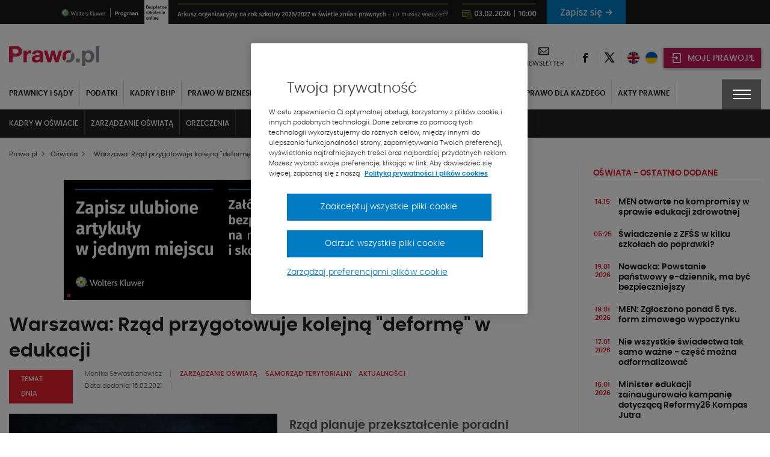

--- FILE ---
content_type: text/html; charset=UTF-8
request_url: https://www.prawo.pl/oswiata/reforma-szkolnictwa-specjalnego-stanowisko-warszawy,506507.html
body_size: 40757
content:
<!DOCTYPE html> 
<html lang="pl">
<head>
<meta charset="UTF-8">
<title>Reforma szkolnictwa specjalnego - stanowisko Warszawy</title>
<meta name="viewport" content="width=device-width, initial-scale=1.0">
<meta name="author" content="ideo - www.ideo.pl">
<meta name="generator" content="edito - www.edito.pl">
<meta name="keywords" content="Zarządzanie oświatą, Samorząd terytorialny">
<meta name="description" content="Rząd planuje przekształcenie poradni psychologiczno-pedagogicznych w centra dziecka i rodziny. Pomysł krytykują warszawscy samorządowcy - nazywając... - Oświata">
<meta name="robots" content="index, follow">
<link rel="preload" as="font" type="font/woff2" href="/szablony/prawopl/fonts/Poppins/poppins-light-webfont.woff2" crossorigin>
<link rel="preload" as="font" type="font/woff2" href="/szablony/prawopl/fonts/Poppins/poppins-semibold-webfont.woff2" crossorigin>
<link rel="preload" as="font" type="font/woff2" href="/szablony/prawopl/fonts/Poppins/poppins-medium-webfont.woff2" crossorigin>
<link rel="preload" as="font" type="font/woff2" href="/szablony/prawopl/fonts/FiraSans/firasans-light.woff2" crossorigin>
<link rel="preload" as="font" type="font/woff2" href="/szablony/prawopl/fonts/FiraSans/firasans-regular.woff2" crossorigin>
<link rel="preload" as="font" type="font/woff2" href="/szablony/prawopl/fonts/FiraSans/firasans-medium.woff2" crossorigin>
<link rel="preload" as="font" type="font/woff2" href="/szablony/prawopl/fonts/FiraSans/firasans-bold.woff2" crossorigin>
<link rel="preload" as="font" type="font/woff2" href="/szablony/prawopl/fonts/icons/wk-prawo.woff2?g98ru0" crossorigin>
<link rel="preload" as="style" href="/gfx/prawopl/_thumbs/prawopl__1768467509_m38.css">
<link rel="preload" as="script" href="/gfx/prawopl/_thumbs/prawopl__1768467509_m38.js">
<style>.swiper-container{margin-left:auto;margin-right:auto;position:relative;overflow:hidden;list-style:none;padding:0;z-index:1}.swiper-wrapper{position:relative;width:100%;height:100%;z-index:1;display:flex;box-sizing:content-box}.swiper-wrapper{transform:translate3d(0,0,0)}.swiper-slide{flex-shrink:0;width:100%;height:100%;position:relative}header,nav,section{display:block}strong{font-weight:inherit}strong{font-weight:bolder}strong{font-weight:700;line-height:inherit}.menu{padding:0;margin:0;list-style:none;position:relative;display:-ms-flexbox;display:flex;-ms-flex-wrap:wrap;flex-wrap:wrap}.menu a{line-height:1;text-decoration:none;display:block;padding:.7rem 1rem}.menu a,.menu button{margin-bottom:0}.menu{-ms-flex-wrap:wrap;flex-wrap:wrap;-ms-flex-direction:row;flex-direction:row}@font-face{font-family:Poppins;src:url(/szablony/prawopl/fonts/Poppins/poppins-light-webfont.eot);src:url(/szablony/prawopl/fonts/Poppins/poppins-light-webfont.eot?#iefix) format("embedded-opentype"),url(/szablony/prawopl/fonts/Poppins/poppins-light-webfont.woff2) format("woff2"),url(/szablony/prawopl/fonts/Poppins/poppins-light-webfont.woff) format("woff"),url(/szablony/prawopl/fonts/Poppins/poppins-light-webfont.ttf) format("truetype");font-weight:400;font-style:normal;font-display:swap}@font-face{font-family:Poppins;src:url(/szablony/prawopl/fonts/Poppins/poppins-medium-webfont.eot);src:url(/szablony/prawopl/fonts/Poppins/poppins-medium-webfont.eot?#iefix) format("embedded-opentype"),url(/szablony/prawopl/fonts/Poppins/poppins-medium-webfont.woff2) format("woff2"),url(/szablony/prawopl/fonts/Poppins/poppins-medium-webfont.woff) format("woff"),url(/szablony/prawopl/fonts/Poppins/poppins-medium-webfont.ttf) format("truetype");font-weight:500;font-style:normal;font-display:swap}@font-face{font-family:Poppins;src:url(/szablony/prawopl/fonts/Poppins/poppins-semibold-webfont.eot);src:url(/szablony/prawopl/fonts/Poppins/poppins-semibold-webfont.eot?#iefix) format("embedded-opentype"),url(/szablony/prawopl/fonts/Poppins/poppins-semibold-webfont.woff2) format("woff2"),url(/szablony/prawopl/fonts/Poppins/poppins-semibold-webfont.woff) format("woff"),url(/szablony/prawopl/fonts/Poppins/poppins-semibold-webfont.ttf) format("truetype");font-weight:600;font-style:normal;font-display:swap}@font-face{font-family:wk-prawo;src:url(/szablony/prawopl/fonts/icons/wk-prawo.eot?g98ru0);src:url(/szablony/prawopl/fonts/icons/wk-prawo.eot?g98ru0#iefix) format("embedded-opentype"),url(/szablony/prawopl/fonts/icons/wk-prawo.woff2?g98ru0) format("woff2"),url(/szablony/prawopl/fonts/icons/wk-prawo.woff?g98ru0) format("woff"),url(/szablony/prawopl/fonts/icons/wk-prawo.ttf?g98ru0) format("truetype"),url(/szablony/prawopl/fonts/icons/wk-prawo.svg#wk-prawo) format("svg");font-weight:400;font-style:normal;font-display:block}.icon-uniE9DC:before{content:"\ec7c"}strong{font-weight:600}.mainFooter .footerMenu{overflow:hidden;width:100%}.mainFooter .footerMenu ul.menu{display:block;margin-bottom:20px}.mainFooter .footerMenu ul.menu>li{position:relative;margin:0;display:-ms-flexbox;display:flex;-ms-flex-wrap:wrap;flex-wrap:wrap;padding-bottom:2px}.mainFooter .footerMenu ul.menu>li>a{color:#1e1e1e;font-weight:700;font-size:.75rem;text-transform:uppercase;padding:10px 15px 5px 10px}.mainFooter .footerMenu ul.menu>li>ul{display:none;width:100%;margin:0;margin-top:15px;margin-bottom:20px}.mainFooter .footerMenu ul.menu>li>ul>li{padding:0;list-style:none}.mainFooter .footerMenu ul.menu>li>ul>li>a{color:#525252;font-size:.75rem;font-weight:500;padding:5px 0}.mainFooter .footerMenu ul.menu .borderMenu{margin-bottom:9px}.mainFooter .footerMenu ul.menu .borderMenu>a{position:relative}.mainFooter .footerMenu ul.menu .borderMenu>a:before{content:'';position:absolute;bottom:-5px;left:10px;width:65px;border-bottom:2px solid #e5202e}.our-news{display:none}@media screen and (max-width:39.9375em){.mainFooter .footerMenu{display:none}}.swiper-slide{position:static}.wk-products-block{padding:15px 0}.wk-products-block .product-link-wrapper{display:-ms-flexbox;display:flex}.wk-products-block .section-head{display:-ms-flexbox;display:flex;-ms-flex-pack:justify;justify-content:space-between;-ms-flex-align:center;align-items:center}.wk-products-block .section-head .section-name .section-name-text{margin:0;font-size:1.125rem;font-weight:600}.wk-products-block .section-head .section-name .line{display:block;height:3px;width:150px;margin-top:4px}.wk-products-block .section-head .slider-btns button{color:#525252;font-size:.6875rem;text-transform:uppercase;font-weight:600;letter-spacing:-.2px;margin-left:20px}.wk-products-block .section-head .slider-btns button span{color:#e5202e;font-weight:700;font-size:.5625rem;padding:0 5px}.wk-products-block .products{padding:20px 0}.wk-products-block .products .element{display:-ms-flexbox;display:flex}.wk-products-block .products .element .product-image{width:50%;display:-ms-flexbox;display:flex;-ms-flex-pack:center;justify-content:center}.wk-products-block .products .element .product-image .element-image{position:relative;max-width:140px}.wk-products-block .products .element .product-content{width:50%;min-height:148px}.wk-products-block .products .element .product-content .title{color:#1e1e1e;font-size:18px;padding-bottom:40px;font-weight:600}.section-news-large .priority-news-section-two .priority-news .content-wrap .desc{display:none}.section-news-large .priority-news-section-two .priority-news .content-wrap .date{color:#606060;font-size:.6875rem;font-weight:400;display:inline-block}.section-news-large .priority-news-section-two .priority-news .content-wrap .authors{display:none}.news-theme-of-day-section .footer-content .authors{display:inline-block;line-height:16px;padding-bottom:5px}.news-theme-of-day-section .footer-content .authors .author-name{color:#606060;font-weight:400;font-size:.6875rem;padding-right:10px;display:inline-block}.news-theme-of-day-section .footer-content .date{color:#606060;font-size:.6875rem;font-weight:400;display:inline-block}@media screen and (max-width:63.9375em){.wk-products-block{display:none}.priority-news-section-page .priority-news:nth-of-type(n+3) .desc{display:none}}.wk-editor-block{display:none}@media screen and (min-width:40em) and (max-width:63.9375em){aside>div>div{width:100%!important}.wk-editor-block{padding:15px 0}}.wk-editor-block__item{padding:10px 0}.wk-editor-block__item:first-child{padding-top:0}.wk-editor-block__item:last-child{padding-bottom:0}.wk-editor-block .picture{text-align:center;max-width:150px;margin:0 auto 15px}.wk-editor-block .picture img{border-radius:50%}.wk-editor-block .content{text-align:center}.wk-editor-block .content .name{color:#1e1e1e;font-size:.875rem;font-weight:600}.wk-editor-block .content .section-name{display:block;margin-bottom:-30px;color:#1e1e1e;font-size:.75rem;font-weight:400}.wk-editor-block .content .email{color:#e5202e;font-weight:400}.database-of-the-institution-block{display:none}.database-of-the-institution-block>.title{color:#e5202e;font-size:.875rem;text-transform:uppercase;border-bottom:1px solid #e0e0e0;padding-bottom:4px;margin-bottom:14px;letter-spacing:-.2px}.database-of-the-institution-block>.title a{color:#e5202e!important}@media screen and (min-width:40em) and (max-width:63.9375em){.database-of-the-institution-block{padding:15px 0}}:root{--swiper-theme-color:#007aff}:root{--swiper-navigation-size:44px}html{font-family:sans-serif;line-height:1.15;-ms-text-size-adjust:100%;-webkit-text-size-adjust:100%}body{margin:0}aside,header,nav,section{display:block}h1{font-size:2em;margin:.67em 0}main{display:block}a{background-color:transparent;-webkit-text-decoration-skip:objects}img{border-style:none}button,input{font-family:sans-serif;font-size:100%;line-height:1.15;margin:0}button{overflow:visible}button{text-transform:none}[type=button]::-moz-focus-inner,[type=submit]::-moz-focus-inner,button::-moz-focus-inner{border-style:none;padding:0}[type=button]:-moz-focusring,[type=submit]:-moz-focusring,button:-moz-focusring{outline:ButtonText dotted 1px}input{overflow:visible}::-webkit-file-upload-button{font:inherit}html{box-sizing:border-box;font-size:100%}*,::after,::before{box-sizing:inherit}body{margin:0;padding:0;background:#fefefe;font-family:Poppins;font-weight:400;line-height:1.5;color:#0a0a0a;-webkit-font-smoothing:antialiased;-moz-osx-font-smoothing:grayscale}img{display:inline-block;vertical-align:middle;max-width:100%;height:auto;-ms-interpolation-mode:bicubic}button{padding:0;border:0;border-radius:0;background:0 0;line-height:1}button,input{font-family:inherit}.row{max-width:85.625rem;margin-right:auto;margin-left:auto}.row::after,.row::before{display:table;content:' ';-ms-flex-preferred-size:0;flex-basis:0;-ms-flex-order:1;order:1}.row::after{clear:both}.row .row{margin-right:-.625rem;margin-left:-.625rem}.row:not(.expanded) .row{max-width:none}.columns{width:100%;float:left;padding-right:.625rem;padding-left:.625rem}.columns:last-child:not(:first-child){float:right}.small-12{width:100%}@media print,screen and (min-width:40em){.row .row{margin-right:-.9375rem;margin-left:-.9375rem}.columns{padding-right:.9375rem;padding-left:.9375rem}.medium-6{width:50%}}@media print,screen and (min-width:64em){.row .row{margin-right:-.9375rem;margin-left:-.9375rem}.large-5{width:41.66667%}.large-7{width:58.33333%}}div,form,h1,h2,h3,h4,h5,li,ol,p,ul{margin:0;padding:0}p{margin-bottom:1rem;font-size:inherit;line-height:1.6;text-rendering:optimizeLegibility}h1,h2,h3,h4,h5{font-family:Poppins;font-style:normal;font-weight:400;color:inherit;text-rendering:optimizeLegibility}h1{font-size:1.5rem;line-height:1.4;margin-top:0;margin-bottom:.5rem}h2{font-size:1.25rem;line-height:1.4;margin-top:0;margin-bottom:.5rem}h3{font-size:1.1875rem;line-height:1.4;margin-top:0;margin-bottom:.5rem}h4{font-size:1.125rem;line-height:1.4;margin-top:0;margin-bottom:.5rem}h5{font-size:1.0625rem;line-height:1.4;margin-top:0;margin-bottom:.5rem}@media print,screen and (min-width:40em){h1{font-size:3rem}h2{font-size:2.5rem}h3{font-size:1.9375rem}h4{font-size:1.5625rem}h5{font-size:1.25rem}}a{line-height:inherit;color:#1779ba;text-decoration:none}a img{border:0}ol,ul{margin-bottom:1rem;list-style-position:outside;line-height:1.6}li{font-size:inherit}ul{margin-left:1.25rem;list-style-type:disc}ol{margin-left:1.25rem}ul ul{margin-left:1.25rem;margin-bottom:0}[type=text]{display:block;box-sizing:border-box;width:100%;height:2.4375rem;margin:0 0 1rem;padding:.5rem;border:1px solid #cacaca;border-radius:0;background-color:#fefefe;box-shadow:inset 0 1px 2px rgba(10,10,10,.1);font-family:inherit;font-size:1rem;font-weight:400;line-height:1.5;color:#0a0a0a}input:-ms-input-placeholder{color:#cacaca}[type=button],[type=submit]{border-radius:0}.accordion-item:last-child>:last-child{border-radius:0}.accordion-content{display:none;padding:1rem;border:1px solid #e6e6e6;border-bottom:0;background-color:#fefefe;color:#0a0a0a}:last-child>.accordion-content:last-child{border-bottom:1px solid #e6e6e6}.breadcrumbs{margin:0 0 1rem;list-style:none}.breadcrumbs::after,.breadcrumbs::before{display:table;content:' ';-ms-flex-preferred-size:0;flex-basis:0;-ms-flex-order:1;order:1}.breadcrumbs::after{clear:both}.breadcrumbs li{float:left;font-size:.6875rem;color:#0a0a0a;text-transform:uppercase}.breadcrumbs a{color:#1779ba}.menu button{margin-bottom:0}@media screen and (max-width:39.9375em){.hide-for-small-only{display:none!important}}@media screen and (max-width:0em),screen and (min-width:40em){.show-for-small-only{display:none!important}}[class^=icon-]{font-family:wk-prawo!important;speak:none;font-style:normal;font-weight:400;font-variant:normal;text-transform:none;line-height:1;-webkit-font-smoothing:antialiased;-moz-osx-font-smoothing:grayscale}.icon-cart:before{content:"\e901"}.icon-uniE147:before{content:"\ed45"}.icon-uniE999:before{content:"\ecbf"}.icon-uniE9A4:before{content:"\ecb4"}.icon-uniE9D1:before{content:"\ec87"}.icon-301:before{content:"\ea2c"}.icon-twitter:before{content:"\eb5a";font-weight:600}.icon-601:before{content:"\eb58"}body,html{height:100%}*,:after,:before{box-sizing:border-box;margin:0;padding:0;outline:0}body{font-family:Poppins,Helvetica,Arial,sans-serif;line-height:24px;padding:0;margin:0;border-style:none;background:#fff;font-size:12px;font-weight:400}a{text-decoration:none}p{margin:0;padding:0 0 10px;font-weight:400}input{font-size:12px;line-height:18px;color:#6d7680;padding:0;margin:0;border:1px solid #898e94;background:#fff}input::-ms-clear{display:none}ol{margin:0;padding:0 0 10px 10px;overflow:hidden}ol li{margin:0 0 0 20px;padding:0 0 4px}ul{margin:0}ul li{margin:0 0 0 20px;padding:0 0 4px;font-weight:300}img{margin:0;padding:0;border:0;max-width:100%;height:auto}iframe{border:0;margin:0;padding:0;max-width:100%}ol{margin-bottom:32px;padding-left:20px}h1{font-size:1.5625rem;font-weight:600}h1,h2,h3,h4,h5{color:#525252;font-weight:600}h2{font-size:1.125rem}h3{font-size:1.0625rem}h4{font-size:1rem}h5{font-size:.9375rem}ol{counter-reset:myCounter 0;padding:0;margin:0;padding-left:20px}ol li{list-style:none;position:relative;color:#525252;font-size:.875rem;font-weight:400}ol li:before{position:absolute;margin-left:-25px;font-weight:700;width:15px;text-align:right;counter-increment:myCounter 1;content:counter(myCounter) ".";color:#e5202e}ul{padding:0;margin:0;padding-left:20px}ul li{list-style:none;position:relative;color:#525252;font-size:.875rem;font-weight:400}ul li:before{content:"\2022";color:#e5202e;position:absolute;margin-left:-20px;font-weight:700}.breadcrumbs{display:-ms-flexbox;display:flex;-ms-flex-align:center;align-items:center;margin-bottom:10px;margin-top:5px}@media screen and (max-width:39.9375em){.breadcrumbs{display:none}}.breadcrumbs span{color:#525252;font-size:.6875rem;text-transform:none;font-weight:500}.breadcrumbs ol{margin:0;padding:0}.breadcrumbs ol li{margin:0;padding:0;list-style:none}.breadcrumbs ol li:after{display:none}.breadcrumbs ol li>span{font-weight:900;font-size:.5625rem;padding:0 5px}.breadcrumbs h1{display:inline-block;line-height:5px;margin-bottom:0}.picture-responsive-wrapper{position:relative;height:0;width:100%;overflow:hidden;padding-bottom:64%}.picture-responsive-wrapper .picture-responsive{position:absolute;left:0;top:0;right:0;bottom:0}.picture-responsive-wrapper .picture-responsive picture{position:absolute;left:50%;top:50%;-ms-transform:translate(-50%,-50%);transform:translate(-50%,-50%);min-width:100%;max-width:100%;width:100%;height:auto}.picture-responsive-wrapper .picture-responsive picture img{min-width:100%;max-width:100%}.responsive-1by1{padding-bottom:100%}.responsive-300by200{padding-bottom:66.66667%}.responsive-400by270{padding-bottom:67.5%}.mainFooter .footerMenu ul.menu>li .expandMenu{position:absolute;right:10px;top:5px}.mainFooter .footerMenu ul.menu>li .expandMenu:after{content:'';position:absolute;z-index:1;width:100%;height:100%;top:0}.mainFooter .footerMenu ul.menu>li .expandMenu span{color:#1e1e1e;font-weight:900;font-size:1.125rem}.top-banner{text-align:center;padding:0;margin:0}.topBar{min-height:53px;padding-top:10px}.topBar>.row{width:100%}.topBar .headWrap{display:-ms-flexbox;display:flex;-ms-flex-align:center;align-items:center;-ms-flex-pack:justify;justify-content:space-between}.headerIcons{display:-ms-flexbox;display:flex;-ms-flex-align:center;align-items:center}.headerIcons .rightSpacer:after{content:'';position:absolute;border-right:1px solid #e0e0e0;height:25px;right:0;top:50%;-ms-transform:translateY(-50%);transform:translateY(-50%)}.headerIcons .description-block{display:-ms-flexbox;display:flex;-ms-flex-align:center;align-items:center}.headerIcons .description-block.login-box .login-button{background-color:#c31854;padding:0}.headerIcons .description-block.login-box .login-button>button{padding:0;margin:0;background-color:#c31854;width:44px;height:33px;text-align:center;-ms-flex-pack:center;justify-content:center;-ms-flex-align:center;align-items:center;box-shadow:1px 1px 5px rgba(0,0,0,.4)}@media screen and (min-width:47.5em){.headerIcons .description-block.login-box .login-button>button{min-width:162px;width:auto;padding:0}}.headerIcons .description-block .headerSocialBtn{position:relative}.headerIcons .description-block .headerSocialBtn a{display:-ms-flexbox;display:flex;width:40px;height:40px;-ms-flex-pack:center;justify-content:center;-ms-flex-align:center;align-items:center}.headerIcons .description-block .headerSocialBtn a span{font-size:0;color:#1e1e1e}.headerIcons .description-block .headerSocialBtn a span:before{font-size:1rem;line-height:1em}.headerIcons .description-block .headerNewsletter{display:-ms-flexbox;display:flex;position:relative;padding:0 16px;text-align:center}@media screen and (max-width:63.9375em){.headerIcons .description-block .headerNewsletter{padding:0 8px}.headerIcons .description-block .headerFacebook.headerLEX button{width:95px}}.headerIcons .description-block .headerNewsletter a{color:#1e1e1e;line-height:16px;text-align:center;height:40px}.headerIcons .description-block .headerNewsletter a span{font-size:0}.headerIcons .description-block .headerNewsletter a span:before{font-size:1.125rem}.headerIcons .description-block .headerNewsletter a .signature{font-size:.6875rem;text-transform:uppercase}.headerIcons .description-block .headerFacebook{position:relative;padding:4px 10px}.headerIcons .description-block .headerFacebook button{text-transform:uppercase;display:-ms-flexbox;display:flex;-ms-flex-align:center;align-items:center;position:relative;padding:10px 15px 8px 43px;width:105px;height:33px;background-color:#414141;color:#fff;font-size:14px;font-weight:500;box-shadow:1px 1px 5px rgba(0,0,0,.4)}.headerIcons .description-block .headerFacebook button .icon-cart{position:absolute;top:50%;left:12px;-ms-transform:translateY(-50%);transform:translateY(-50%);font-size:0;margin-right:8px}.headerIcons .description-block .headerFacebook button .icon-cart:before{font-size:20px}.headerIcons .description-block .headerFacebook .menu-wrapper{display:none;position:absolute;background-color:#fff;width:100vw;top:45px;left:50%;-ms-transform:translateX(-50%);transform:translateX(-50%);z-index:1010}.headerIcons .description-block .headerFacebook .menu-wrapper ul{padding:10px 5px}.headerIcons .description-block .headerFacebook .menu-wrapper ul li{margin:0;padding:5px}.headerIcons .description-block .headerFacebook .menu-wrapper ul li a{display:-ms-flexbox;display:flex;-ms-flex-align:center;align-items:center;-ms-flex-pack:justify;justify-content:space-between;color:#000;font-weight:600;font-size:15px;text-transform:uppercase;padding:5px}.headerIcons .description-block .headerFacebook .menu-wrapper ul li a:after{content:"\ec87";font-family:wk-prawo!important;font-size:12px}@media print,screen and (min-width:40em){.headerIcons .description-block .headerFacebook .menu-wrapper{width:295px}.headerIcons .description-block .headerFacebook .menu-wrapper ul{padding:10px 5px}.headerIcons .description-block .headerFacebook .menu-wrapper ul li{padding:0}}@media print,screen and (min-width:64em){.headerIcons .description-block .headerFacebook .menu-wrapper{left:12px;top:42px;-ms-transform:none;transform:none}}.navBar{color:#fff;background-color:#222;top:-10px}.navBar .navWrap{display:-ms-flexbox;display:flex}@media screen and (max-width:63.9375em){.navBar .navWrap{-ms-flex-align:center;align-items:center}}.navBar .navWrap .siteLogo-sticky{display:none}.navBar .navWrap .secondLevelMenu{-ms-flex:1 1 auto;flex:1 1 auto;margin-left:-10px}.navBar .navWrap .secondLevelMenu .mainMenuContent{display:-ms-flexbox;display:flex;z-index:9}@media screen and (max-width:39.9375em){.navBar .navWrap .secondLevelMenu .mainMenuContent{z-index:9}#cookie-info{height:auto}}.navBar .navWrap .secondLevelMenu .mainMenuContent ul{overflow-y:auto;max-height:85vh;padding:10px 0}.navBar .navWrap .secondLevelMenu .mainMenuContent ul li{margin:0}.navBar .navWrap .secondLevelMenu .mainMenuContent ul li a{color:#fff;font-size:.75rem;text-transform:uppercase;font-weight:700;padding:10px;border-right:1px solid #434343;position:relative}@media screen and (max-width:63.9375em){.navBar .navWrap .secondLevelMenu{display:-ms-flexbox;display:flex;-ms-flex-align:center;align-items:center;margin-top:-1px;min-height:51px}.navBar .navWrap .secondLevelMenu .mainMenuContent{position:absolute;top:108px;background-color:#fff;width:100%;display:none}.navBar .navWrap .secondLevelMenu .mainMenuContent ul{display:block}.navBar .navWrap .secondLevelMenu .mainMenuContent ul li a{color:#1e1e1e;border:none}}.navBar .navWrap .secondLevelMenu .mainMenuContent ul ul a:after{display:none}.navBar .navWrap .secondLevelMenu .mainMenuBtn{display:block;visibility:visible;margin-left:10px}.navBar .navWrap .secondLevelMenu .mainMenuBtn button{border:1px solid #6e6e6e;display:-ms-flexbox;display:flex;-ms-flex-align:center;align-items:center;padding:9px 10px}.navBar .navWrap .secondLevelMenu .mainMenuBtn button span{color:#e5202e;font-size:.5rem;font-weight:700;padding-left:8px}.navBar .navWrap .secondLevelMenu .mainMenuBtn button .text{color:#fff;font-size:.6875rem;font-weight:500;text-transform:uppercase}@media screen and (min-width:64em){ol{padding-left:40px}ul{padding-left:40px}.topBar{min-height:68px}.headerIcons .description-block .headerFacebook{padding:3px 12px 4px}.navBar .navWrap{position:relative}.navBar .navWrap .secondLevelMenu .mainMenuContent ul li a{white-space:nowrap;overflow:hidden;text-overflow:ellipsis;max-width:200px}.navBar .navWrap .secondLevelMenu .mainMenuContent ul li a:after{content:'';position:absolute;bottom:2px;width:0;border-bottom:2px solid #e5202e;left:10px}.navBar .navWrap .secondLevelMenu .mainMenuBtn{display:none}.menuType .navBar{position:relative;background-color:#fff!important;border:none;margin-bottom:50px}}.navBar .navWrap .second-menu-wrap{position:relative}.navBar .navWrap .second-menu-wrap .second-menu-btn{position:relative;right:-10px;display:-ms-flexbox;display:flex;height:100%;-ms-flex-align:center;align-items:center;-ms-flex-pack:center;justify-content:center;min-height:50px;z-index:1011;background-color:#414141;width:65px}@media screen and (min-width:40em){.mainFooter .footerMenu ul.menu>li .expandMenu{display:none}.navBar .navWrap .second-menu-wrap .second-menu-btn{right:0}}.navBar .navWrap .second-menu-wrap .second-menu-btn .menu-hamburger{float:right;width:30px;height:17px;-ms-transform:rotate(0);transform:rotate(0)}.navBar .navWrap .second-menu-wrap .second-menu-btn .menu-hamburger:after{content:'';position:absolute;top:-21px;left:-15px;width:100%;height:100%;padding:29px}.navBar .navWrap .second-menu-wrap .second-menu-btn .menu-hamburger span{display:block;position:absolute;height:2px;width:100%;background:#fff;opacity:1;left:0;-ms-transform:rotate(0);transform:rotate(0)}.navBar .navWrap .second-menu-wrap .second-menu-btn .menu-hamburger span:nth-child(1){top:0}.navBar .navWrap .second-menu-wrap .second-menu-btn .menu-hamburger span:nth-child(2),.navBar .navWrap .second-menu-wrap .second-menu-btn .menu-hamburger span:nth-child(3){top:7px}.navBar .navWrap .second-menu-wrap .second-menu-btn .menu-hamburger span:nth-child(4){top:14px}.navBar .navWrap .second-menu-wrap .second-menu-content{display:none;position:absolute;background-color:#fff;width:100vw;top:0;right:-10px;z-index:1010}.navBar .navWrap .second-menu-wrap .second-menu-content .second-menu-list{padding:10px 5px}.navBar .navWrap .second-menu-wrap .second-menu-content .second-menu-list li{margin:0;padding:5px}.navBar .navWrap .second-menu-wrap .second-menu-content .second-menu-list li a{display:inline-block;color:#000;font-weight:600;font-size:15px;text-transform:uppercase;padding:5px}.navBar .navWrap .second-menu-wrap .second-menu-content .second-menu-list li:first-child{padding-right:75px}@media print,screen and (min-width:40em){.navBar .navWrap .second-menu-wrap .second-menu-content{min-width:440px;width:auto;right:-15px}.navBar .navWrap .second-menu-wrap .second-menu-content .second-menu-list{padding:20px 5px}.navBar .navWrap .second-menu-wrap .second-menu-content .second-menu-list li{padding:10px}}.navBar .navWrap .second-menu-wrap .second-menu-content .js-mobile-search-block{display:none}.secondLevelMenu ul{overflow-y:auto;max-height:85vh}.secondLevelMenu ul li{list-style:none;position:static}@media screen and (min-width:64em){.menuType .columns{position:static}.menuType .columns .navWrap{position:static}.secondLevelMenu ul{display:-ms-flexbox;display:flex;-ms-flex-wrap:wrap;flex-wrap:wrap;padding-bottom:0!important}.secondLevelMenu ul li>a{border-right:1px solid #e0e0e0!important;color:#1e1e1e!important;padding-top:14px!important;display:block}.secondLevelMenu ul .is_subactive{background:#222;border-top:3px solid red}}.secondLevelMenu ul li ul{padding-bottom:5px!important;padding-top:9px!important}@media screen and (min-width:64em) and (max-width:74.9375em){.secondLevelMenu ul .is_subactive{-ms-flex-order:1;order:1}}.secondLevelMenu ul .is_subactive>a:after{content:'';position:absolute;bottom:2px;width:calc(100% - 20px);border-bottom:2px solid #e5202e;left:10px}.secondLevelMenu ul .is_subactive ul{display:block!important}.secondLevelMenu ul .is_subactive ul li a{font-weight:600!important}@media print,screen and (min-width:64em){.navBar .navWrap .second-menu-wrap .second-menu-content{right:0}.navBar .navWrap .second-menu-wrap .second-menu-content .second-menu-list{padding-bottom:15px}.menuType .second-menu-wrap{padding-top:10px}.menuType .second-menu-content{top:10px!important}}body{overflow-x:hidden}.leftColumn{width:100%}@media screen and (min-width:64em){.secondLevelMenu ul .is_subactive>a{color:#fff!important;border-right:none!important}.secondLevelMenu ul .is_subactive>a:after{display:none}.secondLevelMenu ul .is_subactive .menu-exp-list-wrap{position:absolute;background:#222;left:0;margin:0;top:100%;width:100%}.secondLevelMenu ul .is_subactive ul{display:-ms-flexbox!important;display:flex!important;max-width:1370px;margin:auto;padding:0 5px!important}.secondLevelMenu ul .is_subactive ul li a{color:#fff!important;border:none!important;font-weight:500!important;border-right:1px solid #434343!important}.leftColumn{width:75.6%;border-right:1px solid #e0e0e0;padding-right:20px}}.ad-server-block{position:relative;display:-ms-flexbox;display:flex;-ms-flex-align:center;align-items:center;-ms-flex-pack:center;justify-content:center;text-align:center;background:0 0!important}.ad-server-block ins{display:block;height:100%;z-index:1}.leftColumn .ad-server-block{margin:20px 0;height:80px}@media only screen and (min-width:490px) and (max-width:779px){.leftColumn .ad-server-block{height:125px}}@media only screen and (min-width:780px){.leftColumn .ad-server-block{height:200px}}.rightColumn{width:100%}@media screen and (min-width:64em){.rightColumn{width:24.4%;padding-left:20px;position:relative!important}.rightColumn:before{content:'';border-right:1px solid #e0e0e0;left:-1px;position:absolute;height:100%}}h1{color:#1e1e1e;font-size:1.5rem;font-weight:600}h2,h3{color:#1e1e1e;font-size:1.125rem;font-weight:600}h4{color:#1e1e1e;font-size:.875rem;font-weight:600}h1 a,h2 a,h3 a,h4 a,h5 a{color:#1e1e1e}aside .block{padding:15px 0}aside .block:first-child{padding-top:0}.theme-of-day{display:inline-block;padding:4px 20px;color:#fff;font-size:.6875rem;background-color:#e5202e;text-transform:uppercase;font-weight:500}ol{padding:0;margin:0}ol li{list-style:none;position:static}ol li:before{display:none}ul{padding:0;margin:0}ul li{list-style:none;position:static}ul li:before{display:none}#cookie-info{display:-ms-flexbox;display:flex;position:fixed;bottom:0;background:#fff;box-shadow:0 -1px 4px -3px #000;width:100%;z-index:50;min-height:112px}#cookie-info .cookie-wrap{display:-ms-flexbox;display:flex;-ms-flex-flow:wrap;flex-flow:wrap;-ms-flex-pack:end;justify-content:flex-end;max-width:1200px;padding:10px 15px;margin:auto;font-size:12px}#cookie-info .cookie-wrap .content{width:calc(100% - 65px);padding-right:50px}#cookie-info .cookie-wrap .content a{color:#525252}#cookie-info .cookie-wrap .content a:nth-child(2){color:#e5202e;font-weight:600;text-transform:uppercase;padding-left:5px}#cookie-info .cookie-wrap .content p:last-of-type{padding-bottom:5px}#cookie-info .cookie-wrap button{background:#414141;color:#fff;font-size:30px;width:65px;padding-top:4px;height:53px}#cookie-info .cookie-wrap button.js-close--red{height:auto;font-size:16px;width:auto;padding:8px;line-height:1;background:#e5202e;color:#fff;margin-right:65px}@media screen and (min-width:40em) and (max-width:63.9375em){aside{display:-ms-flexbox;display:flex;-ms-flex-wrap:wrap;flex-wrap:wrap;margin-left:-10px;margin-right:-10px}aside>div{width:33.333333%;padding:10px!important}aside>div>div{width:100%!important}}.overlay-global{position:fixed;top:0;right:0;bottom:0;left:0;z-index:1005;display:none;background-color:rgba(10,10,10,.1)}.ukpl-container{display:-ms-flexbox;display:flex;-ms-flex-pack:center;justify-content:center;min-width:70px}.ukpl-container .ukpl_flag{height:20px;width:20px;min-width:20px;min-height:20px;border-radius:20px}@media screen and (max-width:39.9375em){#cookie-info .cookie-wrap{font-size:11px;line-height:20px}#cookie-info .cookie-wrap .content{padding-right:20px}.ukpl-container{margin-left:0}.latest-news-block{display:none}}.ukpl-container .ukpl-select{display:none;margin:0 5px;-ms-flex-align:center;align-items:center}.ukpl-container .ukpl-select .ukpl_flag{display:block;overflow:hidden;position:relative;box-shadow:0 0 5px rgba(0,0,0,.15)}.ukpl-container .ukpl-select .ukpl_flag img{position:absolute;top:0;left:0}#translate__el{display:none}.breadcrumbs-placeholder{height:40px;width:100%}.breadcrumbs-container{position:relative}.breadcrumbs-container .breadcrumbs{position:absolute;top:-40px}.ad-server-block__placeholder{height:100%;width:100%;z-index:0;position:absolute}.ad-server-block__placeholder .media-block{height:100%}.ad-server-block__placeholder .media-block .banner-wrapper{height:100%}.ad-server-block__placeholder .media-block .banner-wrapper .banner-shortcode{height:100%;margin:0!important}.banner-wrapper{width:100%;margin:0 auto}.banner-shortcode.has-ratio{position:relative;height:0;padding-bottom:3.125%}.media-block-spacer{width:100%;height:24px}.top-banner .banner-shortcode:not(.loaded){padding-bottom:3.125%}.wkNewsletterBlock{background-color:#f6f6f6;padding:30px 20px}.wkNewsletterBlock form input{margin-bottom:0;border-color:#e0e0e0;height:37px;line-height:37px;width:100%;padding:0 10px;box-shadow:none}.wkNewsletterBlock form input::-webkit-input-placeholder{color:#525252;font-size:.75rem}.wkNewsletterBlock form input::-moz-placeholder{color:#525252;font-size:.75rem}.wkNewsletterBlock form input:-ms-input-placeholder{color:#525252;font-size:.75rem}.wkNewsletterBlock form input:-moz-placeholder{color:#525252;font-size:.75rem}.latest-news-block{width:33.333333%}@media screen and (min-width:40em) and (max-width:63.9375em){.latest-news-block{padding:15px 0}}.latest-news-block h4{color:#e5202e;font-size:.875rem;text-transform:uppercase;border-bottom:1px solid #e0e0e0;padding-bottom:4px;margin-bottom:14px;letter-spacing:-.2px}.latest-news-block h4 a{color:#e5202e}.latest-news-block h5{line-height:17px;margin-bottom:0;padding-right:10px;padding-left:10px;width:calc(100% - 32px)}.latest-news-block h5 a{color:#1e1e1e;font-size:.75rem;font-weight:600;line-height:15px}.latest-news-block .date{color:#e5202e;font-size:.6875rem;font-weight:600;text-transform:uppercase;width:32px;line-height:14px;text-align:center;padding-top:2px}.latest-news-block .latest-element{display:-ms-flexbox;display:flex;padding:10px 0}.mainContent .leftColumn .banner-shortcode{text-align:center;margin:20px 0 0}.section-news-large .priority-news-section-two .priority-news .content-wrap .labels-theme{display:inline-block;line-height:16px}.section-news-large .priority-news-section-two .priority-news .content-wrap .labels-theme .label-theme{text-transform:uppercase;font-weight:500;font-size:.6875rem;padding-right:10px;display:inline-block}.generic-labels-block ul li{margin:0}.generic-labels-block ul .accordion-content{background-color:#f6f6f6;border:none;padding:10px}.generic-labels-block ul .accordion-content:last-child{border:none}.generic-labels-block ul .accordion-content ul{margin:0 0 5px}.generic-labels-block ul .accordion-content ul li{display:-ms-flexbox;display:flex;-ms-flex-wrap:wrap;flex-wrap:wrap;list-style:none;padding:12px 0}.generic-labels-block ul .accordion-content ul li .picture{width:50px;margin-right:15px}.generic-labels-block ul .accordion-content ul li .picture .thumb{margin-bottom:5px}.generic-labels-block ul .accordion-content ul li .picture img{border-radius:50%}.generic-labels-block ul .accordion-content ul li .content{width:calc(100% - 65px);margin-top:-2px}.generic-labels-block ul .accordion-content ul li .content .title{color:#1e1e1e;font-size:.75rem;font-weight:500;margin-bottom:5px}.generic-labels-block ul .accordion-content ul li .content .desc{display:block;color:#525252;font-size:.6875rem;line-height:15px;font-weight:400}.generic-labels-block ul .accordion-content .more{color:#525252;font-size:.6875rem;font-weight:500;text-transform:uppercase}.generic-labels-block ul .accordion-content .more span{color:#e5202e;font-weight:700;font-size:.5625rem;padding-left:5px}.news-theme-of-day-section{padding-top:20px;padding-bottom:5px}.news-theme-of-day-section .picture{margin-left:-10px;margin-right:-10px;position:relative}.news-theme-of-day-section .picture img{width:100%}@media screen and (min-width:40em){#team-table.team-table--promo .team-table-picture{grid-area:image;margin:0;padding:0;width:auto}#team-table.team-table--promo .team-table-row .team-table-desc{grid-area:textright;padding:0 35px 0 0;font-size:22px;width:auto}#team-table.team-table--promo .team-table-row .team-table-desc--bottom{grid-area:textbottom}.section-news-large .priority-news-section-two .priority-news .content-wrap .labels-theme{width:100%;padding-bottom:10px}.news-theme-of-day-section{padding-top:0;padding-bottom:15px;margin-right:-5px}.news-theme-of-day-section .picture{margin:0}}.news-theme-of-day-section .theme-of-day{margin-top:10px}@media screen and (min-width:64em){.latest-news-block{width:100%}.latest-news-block h5 a{font-size:.875rem}.news-theme-of-day-section .theme-of-day{margin-top:15px}}.news-theme-of-day-section .title{color:#1e1e1e;font-weight:600;font-size:1.125rem;margin-top:10px;margin-bottom:0}.news-theme-of-day-section .thematic-label{display:inline-block;line-height:16px}.news-theme-of-day-section .desc{color:#525252;padding-top:5px;font-size:.75rem;font-weight:400}@media screen and (min-width:64em){.news-theme-of-day-section .title{margin-top:15px;margin-bottom:2px}.news-theme-of-day-section .desc{padding-top:15px}}.priority-news-section-page{margin-left:-15px;margin-right:-15px}.priority-news-section-page .priority-news{display:-ms-flexbox;display:flex}.priority-news-section-page .priority-news .picture{position:relative;width:30%;margin-right:10px}@media screen and (max-width:39.9375em){.priority-news-section-page{margin-right:-10px}.priority-news-section-page .priority-news{padding:10px 15px}.priority-news-section-page .priority-news .picture{width:30%}}@media screen and (min-width:64em){.priority-news-section-page .priority-news .picture{width:40%;padding-right:10px}}@media screen and (max-width:63.9375em){.top-banner .media-block-spacer{height:10px}.priority-news-section-page .priority-news .content-wrap{width:70%}}.priority-news-section-page .priority-news .content-wrap .title{color:#1e1e1e;font-size:.75rem;font-weight:600}@media screen and (min-width:40em){.priority-news-section-page .priority-news{margin-bottom:30px}.priority-news-section-page .priority-news .content-wrap .title{font-size:.875rem}}@media screen and (min-width:64em){.priority-news-section-page .priority-news .content-wrap{width:60%}.priority-news-section-page .priority-news .content-wrap .title{font-size:1.125rem}}.priority-news-section-page .priority-news .thematic-label{display:inline-block;line-height:16px}.priority-news-section-page .priority-news .thematic-label .btn-label{text-transform:uppercase;font-weight:500;font-size:.6875rem;padding-right:10px;display:inline-block}.priority-news-section-page .priority-news .desc{color:#525252;padding-top:5px;font-size:.75rem;font-weight:400}@media screen and (min-width:64em){.priority-news-section-page .priority-news .desc{padding-top:15px}}.priority-news-section-page .priority-news .footer-content{line-height:12px}.priority-news-section-page .priority-news .footer-content .authors{display:inline-block;line-height:16px;padding-bottom:2px}.priority-news-section-page .priority-news .footer-content .authors .author-name{color:#606060;font-weight:400;font-size:.6875rem;padding-right:10px;display:inline-block}.priority-news-section-page .priority-news .footer-content .date{color:#606060;font-size:.6875rem;font-weight:400;display:inline-block}.rightmove{float:none!important;width:auto}.leftmove{padding-right:30px}@media screen and (max-width:39.9375em){.rightmove{float:left}.leftmove{padding-right:10px}}.main-search-block{position:relative;padding:5px 15px}@media screen and (min-width:40em){.main-search-block{padding:0}}.main-search-block form{position:relative;padding:0 10px}.main-search-block form input{margin-bottom:0;border-color:#c4c4c4;height:37px;width:0;padding:0;visibility:hidden;box-shadow:none}.main-search-block form input::-webkit-input-placeholder{color:#525252;font-size:.75rem}.main-search-block form input::-moz-placeholder{color:#525252;font-size:.75rem}.main-search-block form input:-ms-input-placeholder{color:#525252;font-size:.75rem}.main-search-block form input:-moz-placeholder{color:#525252;font-size:.75rem}.main-search-block form .submit-btn{position:absolute;top:50%;right:8px;-ms-transform:translateY(-50%);transform:translateY(-50%);width:37px;height:37px;padding:5px}.main-search-block form .submit-btn span{color:#1e1e1e;font-size:1.1875rem;font-weight:600}@media screen and (max-width:39.9375em){.main-search-block{padding:0}.main-search-block:after{display:none}.main-search-block form{padding:0}.main-search-block form .submit-btn{right:5px}}
article,header,nav{display:block}strong{font-weight:inherit}strong{font-weight:bolder}strong{font-weight:700;line-height:inherit}@font-face{font-family:Poppins;src:url(/szablony/prawopl/fonts/Poppins/poppins-light-webfont.eot);src:url(/szablony/prawopl/fonts/Poppins/poppins-light-webfont.eot?#iefix) format("embedded-opentype"),url(/szablony/prawopl/fonts/Poppins/poppins-light-webfont.woff2) format("woff2"),url(/szablony/prawopl/fonts/Poppins/poppins-light-webfont.woff) format("woff"),url(/szablony/prawopl/fonts/Poppins/poppins-light-webfont.ttf) format("truetype");font-weight:400;font-style:normal;font-display:swap}@font-face{font-family:Poppins;src:url(/szablony/prawopl/fonts/Poppins/poppins-medium-webfont.eot);src:url(/szablony/prawopl/fonts/Poppins/poppins-medium-webfont.eot?#iefix) format("embedded-opentype"),url(/szablony/prawopl/fonts/Poppins/poppins-medium-webfont.woff2) format("woff2"),url(/szablony/prawopl/fonts/Poppins/poppins-medium-webfont.woff) format("woff"),url(/szablony/prawopl/fonts/Poppins/poppins-medium-webfont.ttf) format("truetype");font-weight:500;font-style:normal;font-display:swap}@font-face{font-family:Poppins;src:url(/szablony/prawopl/fonts/Poppins/poppins-semibold-webfont.eot);src:url(/szablony/prawopl/fonts/Poppins/poppins-semibold-webfont.eot?#iefix) format("embedded-opentype"),url(/szablony/prawopl/fonts/Poppins/poppins-semibold-webfont.woff2) format("woff2"),url(/szablony/prawopl/fonts/Poppins/poppins-semibold-webfont.woff) format("woff"),url(/szablony/prawopl/fonts/Poppins/poppins-semibold-webfont.ttf) format("truetype");font-weight:600;font-style:normal;font-display:swap}@font-face{font-family:wk-prawo;src:url(/szablony/prawopl/fonts/icons/wk-prawo.eot?g98ru0);src:url(/szablony/prawopl/fonts/icons/wk-prawo.eot?g98ru0#iefix) format("embedded-opentype"),url(/szablony/prawopl/fonts/icons/wk-prawo.woff2?g98ru0) format("woff2"),url(/szablony/prawopl/fonts/icons/wk-prawo.woff?g98ru0) format("woff"),url(/szablony/prawopl/fonts/icons/wk-prawo.ttf?g98ru0) format("truetype"),url(/szablony/prawopl/fonts/icons/wk-prawo.svg#wk-prawo) format("svg");font-weight:400;font-style:normal;font-display:block}strong{font-weight:600}.mainFooter .footerMenu{overflow:hidden;width:100%}h1 a,h4 a,h5 a{color:#1e1e1e}.database-of-the-institution-block{display:none}@media screen and (min-width:40em) and (max-width:63.9375em){aside>div>div{width:100%!important}.database-of-the-institution-block{padding:15px 0}}.database-of-the-institution-block>.title{color:#e5202e;font-size:.875rem;text-transform:uppercase;border-bottom:1px solid #e0e0e0;padding-bottom:4px;margin-bottom:14px;letter-spacing:-.2px}.database-of-the-institution-block>.title a{color:#e5202e!important}.article-module .article-foot .share span{font-size:.875rem;font-weight:600;line-height:18px;padding-right:10px}.article-module .article-favorites p{margin-left:10px;padding:0;line-height:1;font-weight:600;color:#525252}.articles-list .article .content-wrap .labels-news{display:none}.articles-list .article .content-wrap .labels-news .lbl-news{color:#e5202e;font-size:.6875rem;font-weight:500;padding-right:10px;text-transform:uppercase}.articles-list .article .content-wrap .little-wrap .date{display:none}.articles-list .article .content-wrap .desc{display:none;color:#525252;font-size:.75rem;font-weight:400;padding-top:20px}[type=text]{display:block;box-sizing:border-box;width:100%;height:2.4375rem;margin:0 0 1rem;padding:.5rem;border:1px solid #cacaca;border-radius:0;background-color:#fefefe;box-shadow:inset 0 1px 2px rgba(10,10,10,.1);font-family:inherit;font-size:1rem;font-weight:400;line-height:1.5;color:#0a0a0a}@media screen and (max-width:39.9375em){.mainFooter .footerMenu{display:none}.article-module .article-foot .article-favorites p{display:none}}:root{--swiper-theme-color:#007aff}:root{--swiper-navigation-size:44px}html{font-family:sans-serif;line-height:1.15;-ms-text-size-adjust:100%;-webkit-text-size-adjust:100%}body{margin:0}article,aside,header,nav{display:block}h1{font-size:2em;margin:.67em 0}main{display:block}a{background-color:transparent;-webkit-text-decoration-skip:objects}img{border-style:none}button,input{font-family:sans-serif;font-size:100%;line-height:1.15;margin:0}button{overflow:visible}button{text-transform:none}[type=button]::-moz-focus-inner,[type=submit]::-moz-focus-inner,button::-moz-focus-inner{border-style:none;padding:0}[type=button]:-moz-focusring,[type=submit]:-moz-focusring,button:-moz-focusring{outline:ButtonText dotted 1px}input{overflow:visible}::-webkit-file-upload-button{font:inherit}html{box-sizing:border-box;font-size:100%}*,::after,::before{box-sizing:inherit}body{margin:0;padding:0;background:#fefefe;font-family:Poppins;font-weight:400;line-height:1.5;color:#0a0a0a;-webkit-font-smoothing:antialiased;-moz-osx-font-smoothing:grayscale}img{display:inline-block;vertical-align:middle;max-width:100%;height:auto;-ms-interpolation-mode:bicubic}button{padding:0;border:0;border-radius:0;background:0 0;line-height:1}button,input{font-family:inherit}.row{max-width:85.625rem;margin-right:auto;margin-left:auto}.row::after,.row::before{display:table;content:' ';-ms-flex-preferred-size:0;flex-basis:0;-ms-flex-order:1;order:1}.row::after{clear:both}.row .row{margin-right:-.625rem;margin-left:-.625rem}.row:not(.expanded) .row{max-width:none}.columns{width:100%;float:left;padding-right:.625rem;padding-left:.625rem}.columns:last-child:not(:first-child){float:right}.small-12{width:100%}div,form,h1,h4,h5,li,ol,p,ul{margin:0;padding:0}p{margin-bottom:1rem;font-size:inherit;line-height:1.6;text-rendering:optimizeLegibility}h1,h4,h5{font-family:Poppins;font-style:normal;font-weight:400;color:inherit;text-rendering:optimizeLegibility}h1{font-size:1.5rem;line-height:1.4;margin-top:0;margin-bottom:.5rem}h4{font-size:1.125rem;line-height:1.4;margin-top:0;margin-bottom:.5rem}h5{font-size:1.0625rem;line-height:1.4;margin-top:0;margin-bottom:.5rem}@media print,screen and (min-width:40em){.row .row{margin-right:-.9375rem;margin-left:-.9375rem}.columns{padding-right:.9375rem;padding-left:.9375rem}h1{font-size:3rem}h4{font-size:1.5625rem}h5{font-size:1.25rem}}a{line-height:inherit;color:#1779ba;text-decoration:none}a img{border:0}ol,ul{margin-bottom:1rem;list-style-position:outside;line-height:1.6}li{font-size:inherit}ul{margin-left:1.25rem;list-style-type:disc}ol{margin-left:1.25rem}ul ul{margin-left:1.25rem;margin-bottom:0}[type=email],[type=text]{display:block;box-sizing:border-box;width:100%;height:2.4375rem;margin:0 0 1rem;padding:.5rem;border:1px solid #cacaca;border-radius:0;background-color:#fefefe;box-shadow:inset 0 1px 2px rgba(10,10,10,.1);font-family:inherit;font-size:1rem;font-weight:400;line-height:1.5;color:#0a0a0a}input:-ms-input-placeholder{color:#cacaca}[type=button],[type=submit]{border-radius:0}.breadcrumbs{margin:0 0 1rem;list-style:none}.breadcrumbs::after,.breadcrumbs::before{display:table;content:' ';-ms-flex-preferred-size:0;flex-basis:0;-ms-flex-order:1;order:1}.breadcrumbs::after{clear:both}.breadcrumbs li{float:left;font-size:.6875rem;color:#0a0a0a;text-transform:uppercase}.breadcrumbs li:not(:last-child)::after{position:relative;margin:0 .75rem;opacity:1;content:"/";color:#cacaca}.breadcrumbs a{color:#1779ba}@media screen and (max-width:39.9375em){.hide-for-small-only{display:none!important}}@media screen and (max-width:0em),screen and (min-width:40em){.show-for-small-only{display:none!important}}[class^=icon-]{font-family:wk-prawo!important;speak:none;font-style:normal;font-weight:400;font-variant:normal;text-transform:none;line-height:1;-webkit-font-smoothing:antialiased;-moz-osx-font-smoothing:grayscale}.icon-star-empty:before{content:"\e903"}.icon-copy:before{content:"\e902"}.icon-cart:before{content:"\e901"}.icon-KONTAKT_Icon_2:before{content:"\ed78"}.icon-uniE147:before{content:"\ed45"}.icon-uniE158:before{content:"\ed3a"}.icon-uniE9A4:before{content:"\ecb4"}.icon-uniE9D1:before{content:"\ec87"}.icon-uniEAF9:before{content:"\eb5f"}.icon-uniEAFC:before{content:"\eb5c"}.icon-301:before{content:"\ea2c"}.icon-twitter:before{content:"\eb5a";font-weight:600}.icon-601:before{content:"\eb58"}body,html{height:100%}*,:after,:before{box-sizing:border-box;margin:0;padding:0;outline:0}body{font-family:Poppins,Helvetica,Arial,sans-serif;line-height:24px;padding:0;margin:0;border-style:none;background:#fff;font-size:12px;font-weight:400}a{text-decoration:none}p{margin:0;padding:0 0 10px;font-weight:400}input{font-size:12px;line-height:18px;color:#6d7680;padding:0;margin:0;border:1px solid #898e94;background:#fff}input::-ms-clear{display:none}ol{margin:0;padding:0 0 10px 10px;overflow:hidden}ol li{margin:0 0 0 20px;padding:0 0 4px}ul{margin:0}ul li{margin:0 0 0 20px;padding:0 0 4px;font-weight:300}img{margin:0;padding:0;border:0;max-width:100%;height:auto}iframe{border:0;margin:0;padding:0;max-width:100%}ol{margin-bottom:32px;padding-left:20px}h1{font-size:1.5625rem;font-weight:600}h1,h4,h5{color:#525252;font-weight:600}h4{font-size:1rem}h5{font-size:.9375rem}ol{counter-reset:myCounter 0;padding:0;margin:0;padding-left:20px}ol li{list-style:none;position:relative;color:#525252;font-size:.875rem;font-weight:400}ol li:before{position:absolute;margin-left:-25px;font-weight:700;width:15px;text-align:right;counter-increment:myCounter 1;content:counter(myCounter) ".";color:#e5202e}ul{padding:0;margin:0;padding-left:20px}ul li{list-style:none;position:relative;color:#525252;font-size:.875rem;font-weight:400}ul li:before{content:"\2022";color:#e5202e;position:absolute;margin-left:-20px;font-weight:700}.breadcrumbs{display:-ms-flexbox;display:flex;-ms-flex-align:center;align-items:center;margin-bottom:10px;margin-top:5px}@media screen and (max-width:39.9375em){.breadcrumbs{display:none}}.breadcrumbs span{color:#525252;font-size:.6875rem;text-transform:none;font-weight:500}.breadcrumbs ol{margin:0;padding:0}.breadcrumbs ol li{margin:0;padding:0;list-style:none}.breadcrumbs ol li:after{display:none}.breadcrumbs ol li a{color:#525252;font-size:.6875rem;text-transform:none;font-weight:500}.breadcrumbs ol li>span{font-weight:900;font-size:.5625rem;padding:0 5px}.picture-responsive-wrapper{position:relative;height:0;width:100%;overflow:hidden;padding-bottom:64%}.picture-responsive-wrapper .picture-responsive{position:absolute;left:0;top:0;right:0;bottom:0}.picture-responsive-wrapper .picture-responsive picture{position:absolute;left:50%;top:50%;-ms-transform:translate(-50%,-50%);transform:translate(-50%,-50%);min-width:100%;max-width:100%;width:100%;height:auto}.picture-responsive-wrapper .picture-responsive picture img{min-width:100%;max-width:100%}.responsive-490by320{padding-bottom:65.30612%}.top-banner{text-align:center;padding:0;margin:0}.topBar{min-height:53px;padding-top:10px}.topBar>.row{width:100%}.topBar .headWrap{display:-ms-flexbox;display:flex;-ms-flex-align:center;align-items:center;-ms-flex-pack:justify;justify-content:space-between}.headerIcons{display:-ms-flexbox;display:flex;-ms-flex-align:center;align-items:center}.headerIcons .rightSpacer:after{content:'';position:absolute;border-right:1px solid #e0e0e0;height:25px;right:0;top:50%;-ms-transform:translateY(-50%);transform:translateY(-50%)}.headerIcons .description-block{display:-ms-flexbox;display:flex;-ms-flex-align:center;align-items:center}.headerIcons .description-block.login-box .login-button{background-color:#c31854;padding:0}.headerIcons .description-block.login-box .login-button>button{padding:0;margin:0;background-color:#c31854;width:44px;height:33px;text-align:center;-ms-flex-pack:center;justify-content:center;-ms-flex-align:center;align-items:center;box-shadow:1px 1px 5px rgba(0,0,0,.4)}@media screen and (min-width:47.5em){.headerIcons .description-block.login-box .login-button>button{min-width:162px;width:auto;padding:0}}.headerIcons .description-block .headerSocialBtn{position:relative}.headerIcons .description-block .headerSocialBtn a{display:-ms-flexbox;display:flex;width:40px;height:40px;-ms-flex-pack:center;justify-content:center;-ms-flex-align:center;align-items:center}.headerIcons .description-block .headerSocialBtn a span{font-size:0;color:#1e1e1e}.headerIcons .description-block .headerSocialBtn a span:before{font-size:1rem;line-height:1em}.headerIcons .description-block .headerNewsletter{display:-ms-flexbox;display:flex;position:relative;padding:0 16px;text-align:center}@media screen and (max-width:63.9375em){.headerIcons .description-block .headerNewsletter{padding:0 8px}.headerIcons .description-block .headerFacebook.headerLEX button{width:95px}}.headerIcons .description-block .headerNewsletter a{color:#1e1e1e;line-height:16px;text-align:center;height:40px}.headerIcons .description-block .headerNewsletter a span{font-size:0}.headerIcons .description-block .headerNewsletter a span:before{font-size:1.125rem}.headerIcons .description-block .headerNewsletter a .signature{font-size:.6875rem;text-transform:uppercase}.headerIcons .description-block .headerFacebook{position:relative;padding:4px 10px}.headerIcons .description-block .headerFacebook button{text-transform:uppercase;display:-ms-flexbox;display:flex;-ms-flex-align:center;align-items:center;position:relative;padding:10px 15px 8px 43px;width:105px;height:33px;background-color:#414141;color:#fff;font-size:14px;font-weight:500;box-shadow:1px 1px 5px rgba(0,0,0,.4)}.headerIcons .description-block .headerFacebook button .icon-cart{position:absolute;top:50%;left:12px;-ms-transform:translateY(-50%);transform:translateY(-50%);font-size:0;margin-right:8px}.headerIcons .description-block .headerFacebook button .icon-cart:before{font-size:20px}.headerIcons .description-block .headerFacebook .menu-wrapper{display:none;position:absolute;background-color:#fff;width:100vw;top:45px;left:50%;-ms-transform:translateX(-50%);transform:translateX(-50%);z-index:1010}.headerIcons .description-block .headerFacebook .menu-wrapper ul{padding:10px 5px}.headerIcons .description-block .headerFacebook .menu-wrapper ul li{margin:0;padding:5px}.headerIcons .description-block .headerFacebook .menu-wrapper ul li a{display:-ms-flexbox;display:flex;-ms-flex-align:center;align-items:center;-ms-flex-pack:justify;justify-content:space-between;color:#000;font-weight:600;font-size:15px;text-transform:uppercase;padding:5px}.headerIcons .description-block .headerFacebook .menu-wrapper ul li a:after{content:"\ec87";font-family:wk-prawo!important;font-size:12px}@media print,screen and (min-width:40em){.headerIcons .description-block .headerFacebook .menu-wrapper{width:295px}.headerIcons .description-block .headerFacebook .menu-wrapper ul{padding:10px 5px}.headerIcons .description-block .headerFacebook .menu-wrapper ul li{padding:0}}@media print,screen and (min-width:64em){.row .row{margin-right:-.9375rem;margin-left:-.9375rem}.headerIcons .description-block .headerFacebook .menu-wrapper{left:12px;top:42px;-ms-transform:none;transform:none}}.navBar{color:#fff;background-color:#222;top:-10px}.navBar .navWrap{display:-ms-flexbox;display:flex}@media screen and (max-width:63.9375em){.navBar .navWrap{-ms-flex-align:center;align-items:center}}.navBar .navWrap .siteLogo-sticky{display:none}.navBar .navWrap .secondLevelMenu{-ms-flex:1 1 auto;flex:1 1 auto;margin-left:-10px}.navBar .navWrap .secondLevelMenu .mainMenuContent{display:-ms-flexbox;display:flex;z-index:9}@media screen and (max-width:39.9375em){.navBar .navWrap .secondLevelMenu .mainMenuContent{z-index:9}#cookie-info{height:auto}}.navBar .navWrap .secondLevelMenu .mainMenuContent ul{overflow-y:auto;max-height:85vh;padding:10px 0}.navBar .navWrap .secondLevelMenu .mainMenuContent ul li{margin:0}.navBar .navWrap .secondLevelMenu .mainMenuContent ul li a{color:#fff;font-size:.75rem;text-transform:uppercase;font-weight:700;padding:10px;border-right:1px solid #434343;position:relative}@media screen and (max-width:63.9375em){.navBar .navWrap .secondLevelMenu{display:-ms-flexbox;display:flex;-ms-flex-align:center;align-items:center;margin-top:-1px;min-height:51px}.navBar .navWrap .secondLevelMenu .mainMenuContent{position:absolute;top:108px;background-color:#fff;width:100%;display:none}.navBar .navWrap .secondLevelMenu .mainMenuContent ul{display:block}.navBar .navWrap .secondLevelMenu .mainMenuContent ul li a{color:#1e1e1e;border:none}}.navBar .navWrap .secondLevelMenu .mainMenuContent ul ul a:after{display:none}.navBar .navWrap .secondLevelMenu .mainMenuBtn{display:block;visibility:visible;margin-left:10px}.navBar .navWrap .secondLevelMenu .mainMenuBtn button{border:1px solid #6e6e6e;display:-ms-flexbox;display:flex;-ms-flex-align:center;align-items:center;padding:9px 10px}.navBar .navWrap .secondLevelMenu .mainMenuBtn button span{color:#e5202e;font-size:.5rem;font-weight:700;padding-left:8px}.navBar .navWrap .secondLevelMenu .mainMenuBtn button .text{color:#fff;font-size:.6875rem;font-weight:500;text-transform:uppercase}@media screen and (min-width:64em){ol{padding-left:40px}ul{padding-left:40px}.topBar{min-height:68px}.headerIcons .description-block .headerFacebook{padding:3px 12px 4px}.navBar .navWrap{position:relative}.navBar .navWrap .secondLevelMenu .mainMenuContent ul li a{white-space:nowrap;overflow:hidden;text-overflow:ellipsis;max-width:200px}.navBar .navWrap .secondLevelMenu .mainMenuContent ul li a:after{content:'';position:absolute;bottom:2px;width:0;border-bottom:2px solid #e5202e;left:10px}.navBar .navWrap .secondLevelMenu .mainMenuBtn{display:none}.menuType .navBar{position:relative;background-color:#fff!important;border:none;margin-bottom:50px}}.navBar .navWrap .second-menu-wrap{position:relative}.navBar .navWrap .second-menu-wrap .second-menu-btn{position:relative;right:-10px;display:-ms-flexbox;display:flex;height:100%;-ms-flex-align:center;align-items:center;-ms-flex-pack:center;justify-content:center;min-height:50px;z-index:1011;background-color:#414141;width:65px}@media screen and (min-width:40em){.navBar .navWrap .second-menu-wrap .second-menu-btn{right:0}}.navBar .navWrap .second-menu-wrap .second-menu-btn .menu-hamburger{float:right;width:30px;height:17px;-ms-transform:rotate(0);transform:rotate(0)}.navBar .navWrap .second-menu-wrap .second-menu-btn .menu-hamburger:after{content:'';position:absolute;top:-21px;left:-15px;width:100%;height:100%;padding:29px}.navBar .navWrap .second-menu-wrap .second-menu-btn .menu-hamburger span{display:block;position:absolute;height:2px;width:100%;background:#fff;opacity:1;left:0;-ms-transform:rotate(0);transform:rotate(0)}.navBar .navWrap .second-menu-wrap .second-menu-btn .menu-hamburger span:nth-child(1){top:0}.navBar .navWrap .second-menu-wrap .second-menu-btn .menu-hamburger span:nth-child(2),.navBar .navWrap .second-menu-wrap .second-menu-btn .menu-hamburger span:nth-child(3){top:7px}.navBar .navWrap .second-menu-wrap .second-menu-btn .menu-hamburger span:nth-child(4){top:14px}.navBar .navWrap .second-menu-wrap .second-menu-content{display:none;position:absolute;background-color:#fff;width:100vw;top:0;right:-10px;z-index:1010}.navBar .navWrap .second-menu-wrap .second-menu-content .second-menu-list{padding:10px 5px}.navBar .navWrap .second-menu-wrap .second-menu-content .second-menu-list li{margin:0;padding:5px}.navBar .navWrap .second-menu-wrap .second-menu-content .second-menu-list li a{display:inline-block;color:#000;font-weight:600;font-size:15px;text-transform:uppercase;padding:5px}.navBar .navWrap .second-menu-wrap .second-menu-content .second-menu-list li:first-child{padding-right:75px}@media print,screen and (min-width:40em){.navBar .navWrap .second-menu-wrap .second-menu-content{min-width:440px;width:auto;right:-15px}.navBar .navWrap .second-menu-wrap .second-menu-content .second-menu-list{padding:20px 5px}.navBar .navWrap .second-menu-wrap .second-menu-content .second-menu-list li{padding:10px}}.navBar .navWrap .second-menu-wrap .second-menu-content .js-mobile-search-block{display:none}.secondLevelMenu ul{overflow-y:auto;max-height:85vh}.secondLevelMenu ul li{list-style:none;position:static}@media screen and (min-width:64em){.menuType .columns{position:static}.menuType .columns .navWrap{position:static}.secondLevelMenu ul{display:-ms-flexbox;display:flex;-ms-flex-wrap:wrap;flex-wrap:wrap;padding-bottom:0!important}.secondLevelMenu ul li>a{border-right:1px solid #e0e0e0!important;color:#1e1e1e!important;padding-top:14px!important;display:block}.secondLevelMenu ul .is_subactive{background:#222;border-top:3px solid red}}.secondLevelMenu ul li ul{padding-bottom:5px!important;padding-top:9px!important}@media screen and (min-width:64em) and (max-width:74.9375em){.secondLevelMenu ul .is_subactive{-ms-flex-order:1;order:1}}.secondLevelMenu ul .is_subactive>a:after{content:'';position:absolute;bottom:2px;width:calc(100% - 20px);border-bottom:2px solid #e5202e;left:10px}.secondLevelMenu ul .is_subactive ul{display:block!important}.secondLevelMenu ul .is_subactive ul li a{font-weight:600!important}@media print,screen and (min-width:64em){.navBar .navWrap .second-menu-wrap .second-menu-content{right:0}.navBar .navWrap .second-menu-wrap .second-menu-content .second-menu-list{padding-bottom:15px}.menuType .second-menu-wrap{padding-top:10px}.menuType .second-menu-content{top:10px!important}}body{overflow-x:hidden}.leftColumn{width:100%}@media screen and (min-width:64em){.secondLevelMenu ul .is_subactive>a{color:#fff!important;border-right:none!important}.secondLevelMenu ul .is_subactive>a:after{display:none}.secondLevelMenu ul .is_subactive .menu-exp-list-wrap{position:absolute;background:#222;left:0;margin:0;top:100%;width:100%}.secondLevelMenu ul .is_subactive ul{display:-ms-flexbox!important;display:flex!important;max-width:1370px;margin:auto;padding:0 5px!important}.secondLevelMenu ul .is_subactive ul li a{color:#fff!important;border:none!important;font-weight:500!important;border-right:1px solid #434343!important}.leftColumn{width:75.6%;border-right:1px solid #e0e0e0;padding-right:20px}}.ad-server-block{position:relative;display:-ms-flexbox;display:flex;-ms-flex-align:center;align-items:center;-ms-flex-pack:center;justify-content:center;text-align:center;background:0 0!important}.ad-server-block ins{display:block;height:100%;z-index:1}.leftColumn .ad-server-block{margin:20px 0;height:80px}@media only screen and (min-width:490px) and (max-width:779px){.leftColumn .ad-server-block{height:125px}}@media only screen and (min-width:780px){.leftColumn .ad-server-block{height:200px}}.rightColumn{width:100%}.rightColumn .ad-server-block{height:250px}@media screen and (min-width:64em){.rightColumn .ad-server-block{height:180px}}@media only screen and (min-width:1140px){.rightColumn .ad-server-block{height:200px}}@media only screen and (min-width:1375px){.rightColumn .ad-server-block{height:250px}}@media screen and (min-width:64em){.rightColumn{width:24.4%;padding-left:20px;position:relative!important}.rightColumn:before{content:'';border-right:1px solid #e0e0e0;left:-1px;position:absolute;height:100%}}h1{color:#1e1e1e;font-size:1.5rem;font-weight:600}h4{color:#1e1e1e;font-size:.875rem;font-weight:600}h1 a,h5 a{color:#1e1e1e}aside .block{padding:15px 0}aside .block:first-child{padding-top:0}.theme-of-day{display:inline-block;padding:4px 20px;color:#fff;font-size:.6875rem;background-color:#e5202e;text-transform:uppercase;font-weight:500}ol{padding:0;margin:0}ol li{list-style:none;position:static}ol li:before{display:none}ul{padding:0;margin:0}ul li{list-style:none;position:static}ul li:before{display:none}#cookie-info{display:-ms-flexbox;display:flex;position:fixed;bottom:0;background:#fff;box-shadow:0 -1px 4px -3px #000;width:100%;z-index:50;min-height:112px}#cookie-info .cookie-wrap{display:-ms-flexbox;display:flex;-ms-flex-flow:wrap;flex-flow:wrap;-ms-flex-pack:end;justify-content:flex-end;max-width:1200px;padding:10px 15px;margin:auto;font-size:12px}#cookie-info .cookie-wrap .content{width:calc(100% - 65px);padding-right:50px}#cookie-info .cookie-wrap .content a{color:#525252}#cookie-info .cookie-wrap .content a:nth-child(2){color:#e5202e;font-weight:600;text-transform:uppercase;padding-left:5px}#cookie-info .cookie-wrap .content p:last-of-type{padding-bottom:5px}#cookie-info .cookie-wrap button{background:#414141;color:#fff;font-size:30px;width:65px;padding-top:4px;height:53px}#cookie-info .cookie-wrap button.js-close--red{height:auto;font-size:16px;width:auto;padding:8px;line-height:1;background:#e5202e;color:#fff;margin-right:65px}@media screen and (min-width:40em) and (max-width:63.9375em){aside{display:-ms-flexbox;display:flex;-ms-flex-wrap:wrap;flex-wrap:wrap;margin-left:-10px;margin-right:-10px}aside>div{width:33.333333%;padding:10px!important}aside>div>div{width:100%!important}}.overlay-global{position:fixed;top:0;right:0;bottom:0;left:0;z-index:1005;display:none;background-color:rgba(10,10,10,.1)}.ukpl-container{display:-ms-flexbox;display:flex;-ms-flex-pack:center;justify-content:center;min-width:70px}.ukpl-container .ukpl_flag{height:20px;width:20px;min-width:20px;min-height:20px;border-radius:20px}@media screen and (max-width:39.9375em){#cookie-info .cookie-wrap{font-size:11px;line-height:20px}#cookie-info .cookie-wrap .content{padding-right:20px}.ukpl-container{margin-left:0}.latest-news-block{display:none}}.ukpl-container .ukpl-select{display:none;margin:0 5px;-ms-flex-align:center;align-items:center}.ukpl-container .ukpl-select .ukpl_flag{display:block;overflow:hidden;position:relative;box-shadow:0 0 5px rgba(0,0,0,.15)}.ukpl-container .ukpl-select .ukpl_flag img{position:absolute;top:0;left:0}#translate__el{display:none}#fb-comment-notification{display:none;margin-bottom:31px}#fb-comment-notification .fb-comment-notification__text{font-size:.9rem;font-weight:500}#fb-comment-notification .fb-comment-notification__list li{list-style:disc}.breadcrumbs-placeholder{height:40px;width:100%}.breadcrumbs-container{position:relative}.breadcrumbs-container .breadcrumbs{position:absolute;top:-40px}.ad-server-block__placeholder{height:100%;width:100%;z-index:0;position:absolute}.ad-server-block__placeholder .media-block{height:100%}.ad-server-block__placeholder .media-block .banner-wrapper{height:100%}.ad-server-block__placeholder .media-block .banner-wrapper .banner-shortcode{height:100%;margin:0!important}.banner-wrapper{width:100%;margin:0 auto}.media-block-spacer{width:100%;height:24px}.top-banner .banner-shortcode:not(.loaded){padding-bottom:3.125%}@media screen and (max-width:63.9375em){.top-banner .media-block-spacer{height:10px}}.wkNewsletterBlock{background-color:#f6f6f6;padding:30px 20px}.wkNewsletterBlock h4{font-size:1.125rem}.wkNewsletterBlock form{position:relative}.wkNewsletterBlock form input{margin-bottom:0;border-color:#e0e0e0;height:37px;line-height:37px;width:100%;padding:0 10px;box-shadow:none}.wkNewsletterBlock form input::-webkit-input-placeholder{color:#525252;font-size:.75rem}.wkNewsletterBlock form input::-moz-placeholder{color:#525252;font-size:.75rem}.wkNewsletterBlock form input:-ms-input-placeholder{color:#525252;font-size:.75rem}.wkNewsletterBlock form input:-moz-placeholder{color:#525252;font-size:.75rem}.wkNewsletterBlock form button{position:absolute;top:50%;right:0;-ms-transform:translateY(-50%);transform:translateY(-50%);padding:5px 5px 4px}.wkNewsletterBlock form button span{color:#e5202e;font-size:1.1875rem;font-weight:600}.latest-news-block{width:33.333333%}@media screen and (min-width:40em) and (max-width:63.9375em){.latest-news-block{padding:15px 0}}.latest-news-block h4{color:#e5202e;font-size:.875rem;text-transform:uppercase;border-bottom:1px solid #e0e0e0;padding-bottom:4px;margin-bottom:14px;letter-spacing:-.2px}.latest-news-block h5{line-height:17px;margin-bottom:0;padding-right:10px;padding-left:10px;width:calc(100% - 32px)}.latest-news-block h5 a{color:#1e1e1e;font-size:.75rem;font-weight:600;line-height:15px}.latest-news-block .date{color:#e5202e;font-size:.6875rem;font-weight:600;text-transform:uppercase;width:32px;line-height:14px;text-align:center;padding-top:2px}.latest-news-block .latest-element{display:-ms-flexbox;display:flex;padding:10px 0}.mainContent .leftColumn .banner-shortcode{text-align:center;margin:20px 0 0}.main-search-block{position:relative;padding:5px 15px}.main-search-block form{position:relative;padding:0 10px}.main-search-block form input{margin-bottom:0;border-color:#c4c4c4;height:37px;width:0;padding:0;visibility:hidden;box-shadow:none}.main-search-block form input::-webkit-input-placeholder{color:#525252;font-size:.75rem}.main-search-block form input::-moz-placeholder{color:#525252;font-size:.75rem}.main-search-block form input:-ms-input-placeholder{color:#525252;font-size:.75rem}.main-search-block form input:-moz-placeholder{color:#525252;font-size:.75rem}.main-search-block form .submit-btn{position:absolute;top:50%;right:8px;-ms-transform:translateY(-50%);transform:translateY(-50%);width:37px;height:37px;padding:5px}.main-search-block form .submit-btn span{color:#1e1e1e;font-size:1.1875rem;font-weight:600}@media screen and (max-width:39.9375em){.main-search-block{padding:0}.main-search-block:after{display:none}.main-search-block form{padding:0}.main-search-block form .submit-btn{right:5px}}.article-module .title{font-size:1.125rem;margin:15px 0;color:#1e1e1e;font-weight:600}.article-module .article-head .article-info{font-size:.6875rem;color:#606060;font-weight:400;margin-bottom:5px}.article-module .article-head .article-info .aut-wrap{margin-bottom:2px}@media screen and (min-width:40em){#team-table.team-table--promo .team-table-picture{grid-area:image;margin:0;padding:0;width:auto}#team-table.team-table--promo .team-table-row .team-table-desc{grid-area:textright;padding:0 35px 0 0;font-size:22px;width:auto}#team-table.team-table--promo .team-table-row .team-table-desc--bottom{grid-area:textbottom}.main-search-block{padding:0}.article-module .title{margin:0 0 10px;font-size:1.9375rem}.article-module .article-head{display:-ms-flexbox;display:flex;margin-bottom:15px}.article-module .article-head .theme-wrap .theme-of-day{margin-right:20px}.article-module .article-head .article-info{width:calc(100% - 125px);margin-top:-5px}.article-module .article-head .article-info .aut-wrap{display:-ms-flexbox;display:flex;-ms-flex-wrap:wrap;flex-wrap:wrap}.article-module .article-head .article-info .dat-wrap{display:-ms-flexbox;display:flex;-ms-flex-wrap:wrap;flex-wrap:wrap}.article-module .article-head .article-info .authors:after{border-right:1px solid #ccc}}.article-module .article-head .article-info .authors{margin-top:10px;margin-right:15px;padding-right:5px;position:relative}.article-module .article-head .article-info .authors:after{position:absolute;content:'';height:13px;top:5px;right:0}.article-module .article-head .article-info .authors .author{line-height:17px;margin-right:10px}.article-module .article-head .article-info .authors a{color:#606060}.article-module .article-head .article-info .labels-news{font-size:.6875rem;font-weight:500}.article-module .article-head .article-info .labels-news .lbl-news{margin-right:10px;color:#e5202e;text-transform:uppercase;line-height:15px}.article-module .article-head .date{line-height:17px;font-size:.6875rem;color:#606060}.article-module .introduction{padding-bottom:25px}@media screen and (min-width:40em){.article-module .article-head .article-info .authors{margin-top:0}.article-module .article-head .date{margin-right:15px;border-right:1px solid #ccc;padding-right:15px;line-height:12px}.article-module .introduction{display:-ms-flexbox;display:flex}}.article-module .introduction .picture{position:relative;margin-left:-10px;margin-right:-10px}@media screen and (min-width:40em){.article-module .introduction .picture{margin-left:0;margin-right:0;width:65%;padding-right:20px}}@media screen and (min-width:64em){.latest-news-block{width:100%}.latest-news-block h5 a{font-size:.875rem}.article-module .introduction .picture{width:50%}}@media screen and (max-width:39.9375em){.article-module .introduction .picture{margin-bottom:25px}}.article-module .introduction .picture .desc{color:#6f6f6f;font-size:.875rem;font-style:italic}@media screen and (min-width:40em){.article-module .introduction .small-content{width:35%}}.article-module .introduction .small-content .introduction-desc{color:#525252;font-size:.9375rem;font-weight:600}@media screen and (min-width:64em){.article-module .introduction .small-content{width:50%;padding-top:10px}.article-module .introduction .small-content .introduction-desc{font-size:1.1875rem}}.article-module .introduction .small-content .share{display:-ms-flexbox;display:flex;-ms-flex-direction:column;flex-direction:column;text-align:center;-ms-flex-align:center;align-items:center;margin-top:0}.article-module .introduction .small-content .share .optionDocument>span{font-size:.875rem;font-weight:600;line-height:18px;width:100%;padding-bottom:5px}@media screen and (min-width:40em){.article-module .introduction .small-content .share{-ms-flex-direction:row;flex-direction:row;-ms-flex-pack:justify;justify-content:space-between;-ms-flex-align:start;align-items:start}.article-module .introduction .small-content .share .optionDocument{display:-ms-flexbox;display:flex;-ms-flex-align:center;align-items:center}.article-module .introduction .small-content .share .optionDocument>span{width:auto;padding-right:10px;padding-bottom:0;font-size:.9375rem}}.article-module .introduction .small-content .share ul{display:-ms-flexbox;display:flex;-ms-flex-wrap:wrap;flex-wrap:wrap}.article-module .introduction .small-content .share ul li{list-style:none;margin:0}.article-module .introduction .small-content .share ul li a span,.article-module .introduction .small-content .share ul li div span{background-color:#bcbcbc;color:#fff;border-radius:50%;width:35px;min-width:35px;height:35px;display:block;position:relative}.article-module .introduction .small-content .share ul li a span:before,.article-module .introduction .small-content .share ul li div span:before{position:absolute;top:50%;left:50%;-ms-transform:translate(-50%,-50%);transform:translate(-50%,-50%)}.article-module .introduction .small-content.no-picture{width:100%}.article-module .introduction .article-favorites{text-align:left}.article-module .introduction .article-favorites span{margin-left:0}.article-module .introduction .article-favorites-break{border-left:2.75px solid #bcbcbc;height:20px;width:2px;margin-left:15px;margin-top:auto;margin-bottom:auto;display:none}.article-module .main-content p{color:#000;font-size:.9375rem;font-weight:400;padding-bottom:5px}.article-module .options ul li span{margin-left:10px}.article-module .article-favorites span:before{font-size:16px}.article-module .article-favorites a{display:-ms-flexbox;display:flex;-ms-flex-align:center;align-items:center}.article-module .content-resizer-buttons{display:-ms-flexbox;display:flex;-ms-flex-pack:end;justify-content:end;margin:8px 0 0}@media screen and (min-width:40em){.article-module .introduction .small-content .share ul li{margin-right:5px}.article-module .introduction .article-favorites-break{display:block}.article-module .content-resizer-buttons{margin-top:0}}.article-module .content-resizer-buttons .resizer-button{display:-ms-flexbox;display:flex;-ms-flex-align:center;align-items:center}.article-module .content-resizer-buttons .resizer-button-icon-plus{background-color:#bcbcbc;color:#fff;border-radius:50%;width:35px;min-width:35px;height:35px;display:block;position:relative;margin-left:10px}@media screen and (min-width:40em){.article-module .content-resizer-buttons .resizer-button-icon-plus{margin-left:15px}.article-info-foot{width:calc(100% - 125px);margin-top:-5px}}.article-module .content-resizer-buttons .resizer-button-icon-plus:before{font-size:15px;position:absolute;top:54%;left:50%;-ms-transform:translate(-50%,-50%);transform:translate(-50%,-50%);content:"A+"}.article-module .content-resizer-buttons .resizer-button-icon-minus{background-color:#bcbcbc;color:#fff;border-radius:50%;width:35px;min-width:35px;height:35px;display:block;position:relative;margin-left:10px}.article-module .content-resizer-buttons .resizer-button-icon-minus:before{font-size:15px;position:absolute;top:54%;left:50%;-ms-transform:translate(-50%,-50%);transform:translate(-50%,-50%);content:"A-"}.article-info-foot{font-size:.6875rem;color:#606060;font-weight:400;margin-bottom:5px}.article-info-foot .aut-wrap{margin-bottom:2px}@media screen and (min-width:40em){.article-info-foot .aut-wrap{display:-ms-flexbox;display:flex;-ms-flex-wrap:wrap;flex-wrap:wrap}.article-info-foot .dat-wrap{display:-ms-flexbox;display:flex;-ms-flex-wrap:wrap;flex-wrap:wrap}}.article-info-foot .labels-news{font-size:.6875rem;font-weight:500}.article-info-foot .labels-news .lbl-news{margin-right:10px;color:#e5202e;text-transform:uppercase;line-height:15px}#copyUrlButton span{font-size:18px;font-weight:400}</style>
<link rel="preload" href="/gfx/prawopl/_thumbs/pl/wkdokumenty/000/506/507/1/nauczyciel_szkola_00001_istock,nICD62SaolTLo7bXW5mZ.jpg.webp" as="image">
<meta name="google-site-verification" content="mfQBlZtuGKIFxNqyC5T9Qqu71NoMd-XTwsQxXAdtPjc">
<link rel="manifest" href="/manifest.json?v=2">
<meta property="article:published_time" content="2021-02-16 13:00:00">
<meta property="article:modified_time" content="2021-02-18 15:20:11">
<meta name="robots" content="max-image-preview:large">
<meta property="article:author" content="Monika Sewastianowicz">
<meta property="article:section" content="Oświata">
<meta property="og:url" content="https://www.prawo.pl/oswiata/reforma-szkolnictwa-specjalnego-stanowisko-warszawy,506507.html">
<meta property="og:title" content='Warszawa: Rząd przygotowuje kolejną "deformę" w edukacji'>
<meta property="og:description" content='Rząd planuje przekształcenie poradni psychologiczno-pedagogicznych w centra dziecka i rodziny. Pomysł krytykują warszawscy samorządowcy - nazywając go kolejną "deformą" edukacji. Okres pandemii nie sprzyja kolejnej rewolucji w systemie oświatowym – mówi Renata Kaznowska, zastępca prezydenta m.st. Warszawy. '>
<meta property="og:image" content="https://www.prawo.pl/gfx/prawopl/_thumbs/pl/wkdokumenty/000/506/507/1/nauczyciel_szkola_00001_istock,nnyD62SdolTLo7bXW5mZ.jpg?v=1">
<meta property="og:image:type" content="image/jpeg">
<meta property="og:locale" content="pl_PL">
<meta property="og:type" content="article">
<meta property="og:site_name" content="Prawo.pl">
<link rel="canonical" href="https://www.prawo.pl/oswiata/reforma-szkolnictwa-specjalnego-stanowisko-warszawy,506507.html">
<!-- Global site tag (gtag.js) - AdWords: 957545714 --><script type="text/plain" class="optanon-category-C0004" data-src="https://www.googletagmanager.com/gtag/js?id=AW-957545714" async></script><script type="text/plain" class="optanon-category-C0004">
  let gaurl = window.location.href;
  if (!gaurl.includes('?podglad=1')) {
    console.log('not preview - GA on');
    window.dataLayer = window.dataLayer || [];
    function gtag() { dataLayer.push(arguments); }
    gtag('js', new Date());
    gtag('config', 'AW-957545714');
  } else {
    console.log('preview mode – GA tag skipped');
  }
</script><script>(function(w,d,t,r,u){var f,n,i;w[u]=w[u]||[],f=function(){var o=

{ti:"343047018", enableAutoSpaTracking: true}
;o.q=w[u],w[u]=new UET(o),w[u].push("pageLoad")},n=d.createElement(t),n.src=r,n.async=1,n.onload=n.onreadystatechange=function(){var s=this.readyState;s&&s!=="loaded"&&s!=="complete"||(f(),n.onload=n.onreadystatechange=null)},i=d.getElementsByTagName(t)[0],i.parentNode.insertBefore(n,i)})(window,document,"script","//bat.bing.com/bat.js","uetq");</script><!-- OneTrust Cookies Consent Notice start for prawo.pl --><script type="text/javascript" src="https://cdn.cookielaw.org/consent/fa0bff58-e919-4d66-9dbd-10a94cb76e53/OtAutoBlock.js"></script><script src="https://cdn.cookielaw.org/scripttemplates/otSDKStub.js" data-document-language="true" type="text/javascript" charset="UTF-8" data-domain-script="fa0bff58-e919-4d66-9dbd-10a94cb76e53"></script><script type="text/javascript">
function OptanonWrapper() { }
</script><!-- OneTrust Cookies Consent Notice end for prawo.pl --><!-- Custom JS for OneTrust  --><script type="text/javascript">
	function waitForCookieBanner(selector, callback){
	  var timesRun = 0;
	  var waitInterval = setInterval(function(){
		  timesRun += 1;
		  if(timesRun === 500){
			  clearInterval(waitInterval);
		  }
		  if(document.querySelector(selector)){
			  clearInterval(waitInterval);
			  callback();
		  }
	  }, 10);
	}
	window.addEventListener('load', () => {
		waitForCookieBanner("#onetrust-banner-sdk", function(){
			if(document.querySelector(".ot-sdk-container").offsetHeight>0){
				document.querySelector(".onetrust-pc-dark-filter").style ='display : block !important';
			}
			let closeButton = document.querySelector("#close-pc-btn-handler");
			closeButton.addEventListener('click',()=>{
				if(document.querySelector(".ot-sdk-container").offsetHeight>0){
					document.querySelector(".onetrust-pc-dark-filter").classList.add("ot-hide");
					document.querySelector(".onetrust-pc-dark-filter").classList.add("display-overlay");
				}
			})
			let allButtons = document.querySelectorAll("#onetrust-reject-all-handler,#onetrust-accept-btn-handler,#accept-recommended-btn-handler,.ot-pc-refuse-all-handler,.save-preference-btn-handler");
						allButtons.forEach((button)=>{
						button.addEventListener('click',()=>{
							document.querySelector(".onetrust-pc-dark-filter").classList.remove("display-overlay");
					})
				});
		});
	});
</script><link href="/szablony/prawopl/favicon.ico" rel="SHORTCUT ICON">
<link rel="apple-touch-icon" href="/szablony/prawopl/images/pwa/apple/prawo_pl_192.png">
<meta name="theme-color" content="#ffffff">
<script type="text/javascript">
				window.dataLayer = window.dataLayer || [];
				dataLayer.push({
				'siteType': 'Content',
				'siteGroup': 'Prawo',
				'siteName': 'Prawo.pl',
				'pageSection': 'oświata',
				'articleAuthor': 'Monika Sewastianowicz',
				'articleSource': undefined,
				'articleLabel1': 'zarządzanie oświatą, samorząd terytorialny',
				'articleLabel2': 'aktualności'
				});
			</script><script>
			try {
				(function(v){
					if(v) return;
					<!-- Google Tag Manager -->
(function(w,d,s,l,i){w[l]=w[l]||[];w[l].push({'gtm.start':
new Date().getTime(),event:'gtm.js'});var f=d.getElementsByTagName(s)[0],
j=d.createElement(s),dl=l!='dataLayer'?'&l='+l:'';j.async=true;j.src=
'https://www.googletagmanager.com/gtm.js?id='+i+dl;f.parentNode.insertBefore(j,f);
})(window,document,'script','dataLayer','GTM-NZD964');<!-- End Google Tag Manager -->
				})(navigator.userAgent.includes(String.fromCharCode(76,105,103,104,116,104,111,117,115,101)));
			} catch (e) {
				<!-- Google Tag Manager -->
(function(w,d,s,l,i){w[l]=w[l]||[];w[l].push({'gtm.start':
new Date().getTime(),event:'gtm.js'});var f=d.getElementsByTagName(s)[0],
j=d.createElement(s),dl=l!='dataLayer'?'&l='+l:'';j.async=true;j.src=
'https://www.googletagmanager.com/gtm.js?id='+i+dl;f.parentNode.insertBefore(j,f);
})(window,document,'script','dataLayer','GTM-NZD964');<!-- End Google Tag Manager -->
			}
		</script><meta property="fb:app_id" content="843236329200556">
</head>
<body class="section-page lang-pl menuType">

	<div id="translate__el"></div>

	<!-- Google Tag Manager (noscript) -->
<noscript><iframe src="https://www.googletagmanager.com/ns.html?id=GTM-NZD964" height="0" width="0" style="display:none;visibility:hidden"></iframe></noscript>
<!-- End Google Tag Manager (noscript) -->
	<div id="print-header" style="display: none;">
		<img src="[data-uri]">
</div>

	<div class="top-banner">
		<div class="block js-tab js-media media-block">
		<span class="banner-helper-data" data-banner-id="351" data-banner-list="[base64]"></span>
	<div class="banner-wrapper" style="max-width: 1920px">
		<div class="banner-shortcode has-ratio" style="padding-bottom: 3.125%;" id="mediaContent1960047147" data-show-tout="" data-mode="single" data-id-bloku="351" data-media-id="mediaContent1960047147"></div>
	</div>

	<div class="media-block-spacer"></div>

	<script type="text/javascript">
		//<![CDATA[
			if(typeof WkBanners === 'undefined') {
				WkBanners = {};
			}

			WkBanners[351] = [{file: '/gfx/prawopl/pl/media/231/1/1920x60_webinar_arkusz_organizacyjny_na_2026-2027_3_ii_2026_i_2026.webp', width: '1920', height: '60', alt: '', params: {type: 'obrazek_link', analytic : ';', target: '_blank', unsafe_url: 0, link: 'https://www.wolterskluwer.com/pl-pl/solutions/progman/wiedza/arkusz-organizacyjny-na-rok-szkolny-2026-2027-w-swietle-zmian-prawnych?utm_source=prawo.pl&utm_medium=baner&utm_campaign=WKPL_PUB_NUR_Progman-WEB-POT-PiA-arkusz-26-27-12-25-TOFU_GVT/ASA0125003_KWB033&utm_term=PiA-web&utm_content=1920x60', onclick: '/addclick/([base64])/[base64]'}}];
		//]]>
	</script>

	</div>	</div>

	<header class="topBar"><div class="row">
			<div class="columns small-12">
				<div class="headWrap">
					<div class="siteLogo">
						<h1>
							<a href="https://www.prawo.pl" title="Prawo.pl">
																	<img src="[data-uri]" alt="Prawo.pl" width="150" height="33"></a>
						</h1>
					</div>
					<div class="headerIcons">
						<div class="js-search-block">
	<div class="main-search-block rightSpacer">
		<form class="search-form" name="wyszukiwarka_192" action="/wyszukiwarka/szukaj.html" method="get">
			<div class="search-block">
				<input id="search-block-192" type="text" name="query" maxlength="128" accesskey="4" class="text-input" placeholder="Wyszukaj"><button type="submit" class="submit-btn js-toggle-btn" title="Szukaj na Prawo.pl"><span class="icon-uniE9A4"></span></button>
			</div>
		</form>
	</div>
</div>
<div class="description-block">
			<div class="headerLEX headerFacebook rightSpacer hide-for-small-only">
<button><span class="icon-cart"> </span>SKLEP</button>

<div class="menu-wrapper">
<ul>
<li><a href="https://www.lex.pl/?utm_source=prawo.pl&amp;utm_medium=header-store-link" target="_blank" title="LEX.pl">LEX.PL</a></li>
	<li><a href="https://profinfo.pl/?utm_source=prawo.pl&amp;utm_medium=header-store-link" target="_blank" title="LEX.pl">KSIĘGARNIA PROFINFO.PL</a></li>
</ul>
</div>
</div>

<div class="headerNewsletter rightSpacer hide-for-small-only"><a href="/newsletter/?utm_source=prawo.pl&amp;utm_medium=link&amp;utm_campaign=&amp;utm_term=gorna-belka" target="_blank"><span class="icon-301"> </span><br><span class="signature">Newsletter</span> </a></div>

<div class="headerSocialBtn rightSpacer hide-for-small-only"><a href="https://www.facebook.com/PrawoPLserwis/" target="_blank" title="Facebook" rel="nofollow"><span class="icon-601"> </span> </a></div>

<div class="headerSocialBtn rightSpacer hide-for-small-only"><a href="https://twitter.com/@PrawoPLserwis" target="_blank" title="Twitter" rel="nofollow"><span class="icon-twitter"> </span> </a></div>
			</div>
<div class="ukpl-container">
	<div class="ukpl-en ukpl-select translate__item" data-value="en" title="Translate into English" translate="no">
		<span class="ukpl_flag">
			<img src="/szablony/prawopl/images/flags/Flag_of_United_Kingdom.webp" alt="united kingdom"></span>
	</div>
	<div class="ukpl-uk ukpl-select translate__item" data-value="uk" title="Переклади на українську" translate="no">
		<span class="ukpl_flag">
			<img src="/szablony/prawopl/images/flags/Flag_of_Ukraine.webp" alt="ukraine"></span>
	</div>
	<div class="ukpl-pl ukpl-select translate__item" data-value="pl" title="Przetłumacz na polski" translate="no">
		<span class="ukpl_flag">
			<img src="/szablony/prawopl/images/flags/Flag_of_Poland.webp" alt="poland"></span>
	</div>
</div>
<div class="description-block login-box">
	<div class="login-button headerFacebook">
		<button>Moje prawo.pl</button>
	</div>
</div>

<div class="login-toggle">
</div>					</div>
				</div>
			</div>
		</div>
	</header><nav class="navBar"><div class="row">
			<div class="columns small-12">
				<div class="navWrap">
					<div class="secondLevelMenu">
    <div class="mainMenuContent">
        <div class="siteLogo siteLogo-sticky">
                <a href="https://www.prawo.pl" title="Prawo.pl">
                                            <img src="[data-uri]" alt="Prawo.pl" width="150" height="33"></a>
        </div>
        <div class="menu-exp-container"><div class="menu-exp"><div class="menu-exp-list-wrap"><ul class="menu-exp-list">
<li class=""><a href="/prawnicy-sady/" title="Prawnicy i sądy">Prawnicy i sądy</a></li>
<li class=""><a href="/podatki/" title="Podatki">Podatki</a></li>
<li class=""><a href="/kadry/" title="Kadry i BHP">Kadry i BHP</a></li>
<li class=""><a href="/biznes/" title="Prawo w biznesie">Prawo w biznesie</a></li>
<li class=""><a href="/samorzad/" title="Samorząd i administracja">Samorząd i administracja</a></li>
<li class=""><a href="/zdrowie/" title="Zdrowie">Zdrowie</a></li>
<li class="has_sub is_subactive">
<a href="/oswiata/" title="Oświata">Oświata</a><div class="menu-exp-list-wrap"><ul class="menu-exp-list">
<li class=""><a href="/oswiata/kadry/" title="Kadry w oświacie">Kadry w oświacie</a></li>
<li class=""><a href="/oswiata/zarzadzanie/" title="Zarządzanie oświatą">Zarządzanie oświatą</a></li>
<li class=""><a href="/oswiata/orzeczenia/" title="Orzeczenia">Orzeczenia</a></li>
</ul></div>
</li>
<li class=""><a href="/student/" title="Studenci">Studenci</a></li>
<li class=""><a href="/prawo/" title="Prawo dla każdego">Prawo dla każdego</a></li>
<li class=""><a href="/akty/" title="Akty Prawne">Akty Prawne</a></li>
</ul></div></div></div>    </div>
    <div class="mainMenuBtn">
        <button type="button" id="showSections">
            <span class="text">Sekcje</span>
            <span class="icon-uniE9D1"></span>
        </button>
    </div>
</div>
											<div class="second-menu-wrap">
							<div class="second-menu-btn">
								<div class="menu-hamburger" id="hamburger-icon">
									<span></span>
									<span></span>
									<span></span>
									<span></span>
								</div>
							</div>
							<div class="second-menu-content">
								<div class="js-mobile-search-block"></div>
								<ul class="second-menu-list">
<li class="first_level first ">
			<a href="https://www.lex.pl/" target="_blank" title="lex.pl">
				lex.pl			</a>
								</li>
			<li class="first_level ">
			<a href="https://www.profinfo.pl/" target="_blank" title="Księgarnia Profinfo.pl">
				Księgarnia Profinfo.pl			</a>
								</li>
			<li class="first_level ">
			<a href="https://szkolenia.wolterskluwer.pl/" target="_blank" title="Szkolenia.wolterskluwer.pl">
				Szkolenia.wolterskluwer.pl			</a>
								</li>
			<li class="first_level ">
			<a href="https://www.wolterskluwer.pl/" target="_blank" title="Wolters Kluwer">
				Wolters Kluwer			</a>
								</li>
			<li class="first_level ">
			<a href="/baza/" title="Baza teleadresowa">
				Baza teleadresowa			</a>
								</li>
			<li class="first_level ">
			<a href="https://www.edukacja.iustitia.prawo.pl/" target="_blank" title="Fundacja Edukacji Prawnej IUSTITIA">
				Fundacja Edukacji Prawnej IUSTITIA			</a>
								</li>
			<li class="first_level last ">
			<a href="https://fpop.org.pl/" target="_blank" title="Fundacja Pomocy Ofiarom Przestępstw" rel="nofollow">
				Fundacja Pomocy Ofiarom Przestępstw			</a>
								</li>
		</ul>
</div>
						</div>
									</div>
			</div>
		</div>
	</nav><div class="mainContent">
		<div class="row">
			<div class="columns">
				<div class="breadcrumbs-placeholder"></div>
			</div>
							<div class="columns leftColumn">				
					<main><div class="breadcrumbs-container">
															<div class="breadcrumbs">
	<a href="https://www.prawo.pl/"><span>Prawo.pl</span></a>
	<ol>
<li>
											<span class="icon-uniE9D1"></span>
						<a href="https://www.prawo.pl/oswiata/">
							<span>Oświata</span>
						</a>
									</li>
											<li>
											<span class="icon-uniE9D1"></span>
						<span>
							<span>Warszawa: Rząd przygotowuje kolejną "deformę" w edukacji</span>
						</span>
									</li>
										</ol>
</div>

<script type="application/ld+json">
	{
		"@context": "http://schema.org",
		"@type": "BreadcrumbList",

							
			"itemListElement": 
			[

								{
					"@type": "ListItem",
					"name": "Oświata",
					
											"item": {
							"@id": "https://www.prawo.pl/oswiata/"
						},
										"position": "2"

									},								{
					"@type": "ListItem",
					"name": "Warszawa: Rząd przygotowuje kolejną \"deformę\" w edukacji",
					
					
										"position": "3"

									}							]

			}
</script>
</div>
						<div class="row">
							<div class="columns small-12">
															</div>
						</div>
						<div class="row">
							<div class="columns small-12">
								<div id="block-385" class="block js-tab">
		<div class="ad-server-block">
		<span class="ad-wrapper">
			<!-- Revive Adserver Znacznik Javascript - Generated with Revive Adserver v5.5.2 -->
			<script type="text/javascript"><!--//<![CDATA[
				var m3_u = (location.protocol=='https:'?'https://adserver-prod.wolterskluwer.pl/www/delivery/ajs.php':'http://adserver-prod.wolterskluwer.pl/www/delivery/ajs.php');
				var m3_r = 665271085;
				if (!document.MAX_used) document.MAX_used = ',';
				document.write ("<scr"+"ipt type='text/javascript' src='"+m3_u);
				document.write ("?zoneid=21");
				document.write ("&amp;blockcampaign=1");				document.write ('&amp;cb=' + m3_r);
				if (document.MAX_used != ',') document.write ("&amp;exclude=" + document.MAX_used);
				document.write (document.charset ? '&amp;charset='+document.charset : (document.characterSet ? '&amp;charset='+document.characterSet : ''));
				document.write ("&amp;loc=" + escape(window.location));
				if (document.referrer) document.write ("&amp;referer=" + escape(document.referrer));
				if (document.context) document.write ("&context=" + escape(document.context));
				document.write ("'><\/scr"+"ipt>");
			//]]>--></script><noscript>
				<a href="https://adserver-prod.wolterskluwer.pl/www/delivery/ck.php?cb=665271085" target="_blank">
					<img src="https://adserver-prod.wolterskluwer.pl/www/delivery/avw.php?zoneid=21&amp;cb=665271085" border="0" alt=""></a>
			</noscript>
		</span>
		<div class="ad-server-block__placeholder">
							<div class="block js-tab js-media media-block">
		<span class="banner-helper-data" data-banner-id="432" data-banner-list="[base64]"></span>
	<div class="banner-wrapper">
		<div class="banner-shortcode"  id="mediaContent1340219106" data-show-tout="2000" data-mode="single" data-id-bloku="432" data-media-id="mediaContent1340219106"></div>
	</div>

	<div class="media-block-spacer"></div>

	<script type="text/javascript">
		//<![CDATA[
			if(typeof WkBanners === 'undefined') {
				WkBanners = {};
			}

			WkBanners[432] = [{file: '/gfx/prawopl/pl/media/332/1/750x200_moje_prawo_ulubione_artykuly_i_2023_r.webp', width: '750', height: '200', alt: '', params: {type: 'obrazek_link', analytic : ';', target: '_blank', unsafe_url: 0, link: 'https://www.prawo.pl/prawo/moje-prawopl-to-trzeba-miec,516855.html?action=register&utm_source=prawo.pl&utm_medium=baner&utm_campaign=WKPL_LEG_ACQ_LEX-POT-moje-prawopl-08-22-TOFU_LFM/PRO0520010&utm_term=mojeprawo.pl&utm_content=300x250', onclick: '/addclick/([base64])/MXwjfDMzMnwjfDF8I3xodHRwczovL3d3dy5wcmF3by5wbC9wcmF3by9tb2plLXByYXdvcGwtdG8tdHJ6ZWJhLW1pZWMsNTE2ODU1Lmh0bWw/[base64]'}},
{file: '/gfx/prawopl/pl/media/525/1/750x200_lex_prawo_oswiatowe_promocja_miesiaca_i_2026.webp', width: '750', height: '200', alt: '', params: {type: 'obrazek_link', analytic : ';', target: '_blank', unsafe_url: 0, link: 'https://www.lex.pl/produkty/lex-prawo-oswiatowe,92245.html?utm_source=prawo.pl&utm_medium=banner&utm_campaign=WKPL_PUB_ECOM_LPO-POT-sprzedaz-promocja-12-25-BOFU_LED/COM0125001_LON040&utm_term=LPO-POT-sprzedaz-promocja&utm_content=750x200', onclick: '/addclick/([base64])/[base64]'}}];
		//]]>
	</script>

	</div>
					</div>
	</div>
</div>							</div>
						</div>
						<article class="article-module"><h1 class="title">
    <span>Warszawa: Rząd przygotowuje kolejną "deformę" w edukacji</span>
</h1>
	<div class="article-head">
            <div class="theme-wrap">
            <div class="theme-of-day">Temat dnia</div>
        </div>
        <div class="article-info">
        <div class="aut-wrap">
                            <div class="authors">
                                            <span class="author">
                            <a href="/profil-autora/218174888,monika-sewastianowicz,profil.html" title="Autor:  Monika Sewastianowicz"><span>Monika Sewastianowicz</span></a>
                        </span>
                                    </div>
                                        <div class="labels-news hide-for-small-only">
                                                                        <a class="lbl-news" href="https://www.prawo.pl/oswiata/zarzadzanie/" title="Zarządzanie oświatą">Zarządzanie oświatą</a>
                                                                                                <a class="lbl-news" href="https://www.prawo.pl/samorzad/terytorialny/" title="Samorząd terytorialny">Samorząd terytorialny</a>
                                                            </div>
                                        <div class="labels-news hide-for-small-only">
                                                                        <a class="lbl-news" href="https://www.prawo.pl/oswiata/aktualnosci/"> Aktualności</a>
                                                            </div>
            
        </div>
        <div class="dat-wrap">
            <div class="date">
                <time datetime="2021-02-16T13:00:00+01:00">Data dodania: 16.02.2021</time>
</div>
                    </div>
    </div>
</div>
	<div class="introduction">
            <div class="picture">
            <div class="first-image">
	<div class="background"></div>
	<div>
		    <div class="thumb picture-responsive-wrapper responsive-490by320">
        <div class="picture-responsive">

            <picture><source srcset="/gfx/prawopl/_thumbs/pl/wkdokumenty/000/506/507/1/nauczyciel_szkola_00001_istock,nICD62SaolTLo7bXW5mZ.jpg.webp" type="image/webp"><img src="/gfx/prawopl/_thumbs/pl/wkdokumenty/000/506/507/1/nauczyciel_szkola_00001_istock,nICD62SaolTLo7bXW5mZ.jpg" alt='Warszawa: Rząd przygotowuje kolejną "deformę" w edukacji' width="480" height="310"></source></picture>
</div>
    </div>

		<!-- <meta itemprop="url" content="https://www.prawo.pl/gfx/prawopl/_thumbs/pl/wkdokumenty/000/506/507/1/nauczyciel_szkola_00001_istock,nICD62SaolTLo7bXW5mZ.jpg"> -->
		<!-- <meta itemprop="height" content="310"> -->
		<!-- <meta itemprop="width" content="480"> -->
					<div class="desc">
				Źródło: iStock			</div>
			</div>

</div>
                                                </div>
    
    <div class="small-content">
        <span class="introduction-desc">
            Rząd planuje przekształcenie poradni psychologiczno-pedagogicznych w centra dziecka i rodziny. Pomysł krytykują warszawscy samorządowcy - nazywając go kolejną "deformą" edukacji. Okres pandemii nie sprzyja kolejnej rewolucji w systemie oświatowym – mówi Renata Kaznowska, zastępca prezydenta m.st. Warszawy.         </span>
    </div>
</div>
	<div class="introduction">
    <div class="small-content no-picture">
        <div class="share">
            
		

		
		<div class="optionDocument"> 
						<span>
						<div class="options">
				<ul>
<li>
							<div id="article-favorites-top" class="article-favorites" style="display:flex;">
								<a data-article-id="506507" title="Tylko dla zalogowanych" onclick="window.showLoginPopup('Ulubione')">
									<span class="icon-star-empty" alt="Dodaj do ulubionych"></span> 
								</a>
								<div class="article-favorites-break"></div>
							</div>
						</li>
						
					<li>
						<a id="copyUrlButton" class="copy-current-url" target="_blank" title="Kopiuj link">
							<span class="icon-copy"></span>
						</a>
					</li>
										<li>
						<a target="_blank" href="https://www.facebook.com/sharer/sharer.php?u=https://www.prawo.pl/oswiata/reforma-szkolnictwa-specjalnego-stanowisko-warszawy,506507.html&amp;title=Warszawa:%20Rz%C4%85d%20przygotowuje%20kolejn%C4%85%20deform%C4%99%20w%20edukacji" title="Facebook"><span class="icon-601"></span></a>
					</li>
					<li>
						<a target="_blank" href="https://twitter.com/intent/tweet?text=Warszawa:%20Rz%C4%85d%20przygotowuje%20kolejn%C4%85%20deform%C4%99%20w%20edukacji+https://www.prawo.pl/oswiata/reforma-szkolnictwa-specjalnego-stanowisko-warszawy,506507.html" title="Twitter"><span class="icon-twitter"></span></a>
					</li>
					<li>
						<a target="_blank" href="https://www.linkedin.com/sharing/share-offsite/?url=https://www.prawo.pl/oswiata/reforma-szkolnictwa-specjalnego-stanowisko-warszawy,506507.html" title="Linkedin"><span class="icon-uniEAF9"></span></a>
					</li>
					<li>
						<a target="_blank" href="https://www.wykop.pl/dodaj/link/?url=https://www.prawo.pl/oswiata/reforma-szkolnictwa-specjalnego-stanowisko-warszawy,506507.html&amp;title=Warszawa:%20Rz%C4%85d%20przygotowuje%20kolejn%C4%85%20deform%C4%99%20w%20edukacji&amp;desc=Rz%C4%85d+planuje+przekszta%C5%82cenie+poradni+psychologiczno-pedagogicznych+w+centra+dziecka+i+rodziny.+Pomys%C5%82+krytykuj%C4%85+warszawscy+samorz%C4%85dowcy+-+nazywaj%C4%85c+go+kolejn%C4%85+%22deform%C4%85%22+edukacji.+Okres+pandemii+nie+sprzyja+kolejnej+rewolucji+w+systemie+o%C5%9Bwiatowym+%E2%80%93+m%C3%B3wi+Renata+Kaznowska%2C+zast%C4%99pca+prezydenta+m.st.+Warszawy.+" title="Wykop"><span class="icon-uniEAFC"></span></a>
					</li>
															<li>
						<a href="mailto:?subject=Warszawa:%20Rz%C4%85d%20przygotowuje%20kolejn%C4%85%20" deform w edukacji zobacz serwisie prawo.pl rz przygotowuje kolejn link: https: title="E-mail" rel="nofollow"><span class="icon-KONTAKT_Icon_2"></span></a>
					</li>
				</ul>
</div>
		</span>
</div>	
		<div class="content-resizer-buttons">
			<button class="resize-minus resizer-button">
				<div class="resizer-button-icon-minus" alt="Zmniejsz rozmiar czcionki" title="Zmniejsz rozmiar czcionki"></div>
			</button>
			<div></div>
			<button class="resize-plus resizer-button">
				<div class="resizer-button-icon-plus" alt="Zwiększ rozmiar czcionki" title="Zwiększ rozmiar czcionki"></div>
			</button>
		</div>
	
        </div>
    </div>
</div>

	<div class="article-content">
    <div class="main-content">
                    <p>Warszawa stanowczo sprzeciwia się tym planom oraz apeluje o umiar i rozsądek. Media poinformowały właśnie o szczegółach projektu „Edukacja dla wszystkich” opracowanego przez resorty edukacji oraz zdrowia i rodziny, który zakłada m.in. przekształcenie poradni psychologiczno-pedagogicznych w centra dziecka i rodziny oraz jeszcze szersze niż do tej pory włączenie uczniów z dysfunkcjami, zaburzeniami czy niepełnosprawnością do nauki w szkołach ogólnodostępnych.</p>
<p><strong><a href="https://www.prawo.pl/oswiata/zamkniecie-szkol-podstawowych-i-ponadpodstawych-powrot-do-szkol,503642.html" title="Minister zdrowia: Powrót kolejnych klas do szkół będzie dyskutowany">Minister zdrowia: Powrót kolejnych klas do szkół będzie dyskutowany&gt;&gt;</a></strong></p>
<p> </p>
<h2>Poradnie istotnym ogniwem systemu oświaty</h2>
<p>Poradnie psychologiczno-pedagogiczne są bardzo istotnym ogniwem systemu oświaty. Wspomagają edukację dzieci i młodzieży od urodzenia aż do zakończenia kształcenia. Diagnozują ich rozwój, możliwości i potrzeby, wspierają rozwój i pomagają w efektywnym uczeniu się, uczą jak rozwiązywać konflikty i problemy. Wspierają rodziców i nauczycieli w ich działaniach wychowawczych i edukacyjnych oraz świadczą pomoc w sytuacjach kryzysowych.</p>
<p>- Projekt nie był z nami konsultowany i znamy tylko zarysy z doniesień prasowych. A to przecież my organizujemy pomoc na swoim terenie i najlepiej znamy potrzeby. To co usłyszeliśmy budzi niepokój, gdyż wpłynie niekorzystnie na sytuację dzieci, ich rodziców, nauczycieli i pracowników samych poradni. <strong>Apeluję do ministerstwa, aby planowane zmiany w poradnictwie poprzedzone były konsultacjami ze środowiskiem psychologów i pedagogów oraz z samorządami terytorialnymi. Okres pandemii nie sprzyja kolejnej rewolucji w systemie oświatowym </strong>– mówi Renata Kaznowska, zastępca prezydenta m.st. Warszawy.<br>
 </p>
<p> </p>
<div class="block js-tab js-media media-block">
		<span class="banner-helper-data" data-banner-id="187" data-banner-list="[base64]"></span>
	<div class="banner-wrapper">
		<div class="banner-shortcode" id="mediaContent2085224450" data-show-tout="" data-mode="single" data-id-bloku="187" data-media-id="mediaContent2085224450"></div>
	</div>

	<div class="media-block-spacer"></div>

	<script type="text/javascript">
		//<![CDATA[
			if(typeof WkBanners === 'undefined') {
				WkBanners = {};
			}

			WkBanners[187] = [{"file":"\/gfx\/prawopl\/pl\/media\/78\/1\/prawo.pl_newsletter_600x1502.jpg","width":"600","height":"150","alt":null,"params":{"target":"'_self'","unsafe_url":0,"link":"https:\/\/www.prawo.pl\/newsletter\/?utm_source=prawo.pl&utm_medium=baner&utm_campaign=&utm_term=artykul&utm_content=600x150","onclick":"\/addclick\/(mcR272ih7lbkYsOKs9Db3MSkqZGXv8rqX9nklN-gddejl9XNy6Tbx9y8uOVgqOen1ZC61qzays2RoeHD37eB452P56fVkLTMm9Hc1ZGT0NDNunnopdbRlsmet8igz9Wleqbjz8e8uOWeptOl3Kqy3KOO3NzBkNLR1ry44aWmqGOYqXicZw)\/MXwjfDc4fCN8MXwjfGh0dHBzOi8vd3d3LnByYXdvLnBsL25ld3NsZXR0ZXIvP3V0bV9zb3VyY2U9cHJhd28ucGwmdXRtX21lZGl1bT1iYW5lciZ1dG1fY2FtcGFpZ249JnV0bV90ZXJtPWFydHlrdWwmdXRtX2NvbnRlbnQ9NjAweDE1MA","analytic":";","type":"obrazek_link"}}];
		//]]>
	</script>
</div>
<p>Jak podkreślają samorządowcy, poradnie są miejscem poza murami szkoły, do którego może się zgłosić po pomoc każdy rodzic <a href="https://www.prawo.pl/zdrowie/skierowanie-do-psychologa-nie-jest-potrzebne,521192.html" data-lt="8070">bez skierowania</a>, mając <a href="https://www.prawo.pl/prawo/kiedy-gwarancja-kiedy-rekojmia,506777.html" data-lt="3165">gwarancję</a> otrzymania kompleksowej, wysokospecjalistycznej diagnozy, wsparcia i terapii. Co ważne, korzystanie z usług poradni jest bezpieczne i niestygmatyzujące w środowisku, a zatrudnieni tam specjaliści są obiektywni i działają kompleksowo. W sytuacji zapaści psychiatrii dziecięcej to właśnie poradnie psychologiczno-pedagogiczne są najbliższymi w środowisku lokalnym ośrodkami diagnozującymi dzieci i uczniów z problemami zdrowia psychicznego i wspierającymi ich.</p>
<p> </p>
<h2>Zmarnowane środki</h2>
<p>- Latami inwestowaliśmy w infrastrukturę i wyposażenie poradni, zwiększyliśmy liczbę specjalistów i zapewniliśmy im stałe doskonalenie. Znacząco zwiększyła się też liczba specjalistów, którzy stale i bezpłatnie w ramach szkoleń organizowanych przez Warszawskie Centrum Innowacji Edukacyjno-Społecznych i Szkoleń (WCIESS) podnoszą swoje kompetencje. Wszystko po to, by jak najlepiej odpowiadać na pojawiające się wyzwania i aktualne problemy społeczne. Dodatkowo specjaliści z poradni mogą korzystać z konsultacji i wsparcia doradców metodycznych pracujących we WCIES - mówi wiceprezydent.  i dodaje, że była to odpowiedź na rosnące zapotrzebowanie mieszkańców na wysokospecjalistyczną pomoc. - Stworzyliśmy zespół interwencyjny, sieć pomocy dzieciom wykorzystywanym seksualnie i sieć <a href="https://www.prawo.pl/oswiata/doradca-zawodowy-w-szkole-jakie-powinien-miec-kwalifikacje,295044.html" data-lt="4623">doradztwa zawodowego</a>. Nasze poradnie zajmują bardzo ważne miejsce w środowiskach lokalnych, ściśle współpracując z WCPR, OPS, zespołami interdyscyplinarnymi ds. przeciwdziałania przemocy, kuratorami sądowymi i organizacjami pozarządowymi. A teraz ten dorobek zostanie nagle przekreślony. Dzieci stracą bezpośredni dostęp do specjalistycznej diagnostyki. Co stanie się z orzecznictwem? Jaki los czeka szkoły specjalne i dzieci z głęboką niepełnosprawnością? – zastanawia się Kaznowska.</p>
<p><strong>Dodaje, że w każdej szkole prowadzonej przez miasto zapewniona jest opieka psychologa lub pedagoga, a aż w 88 proc. szkół podstawowych i 68 proc. szkół ponadpodstawowych dzieci i młodzież mogą liczyć zarówno na opiekę psychologiczną jak i pedagogiczną. Jednocześnie, w zależności od potrzeb, w stołecznych szkołach zatrudnia się również innych specjalistów - logopedów, terapeutów pedagogicznych oraz reedukatorów.</strong></p>
<p> </p>
<h2>To nie miejsce na nieprzemyślaną rewolucję</h2>
<p>Warszawa ma też rozbudowany system poradnictwa psychologiczno-pedagogicznego, dzięki któremu dzieci i młodzież mogą uzyskać wsparcie także poza szkołą. W stolicy działa 28 poradni psychologiczno-pedagogicznych, w tym 4 specjalistyczne. Zakres działania poradni specjalistycznych jest zróżnicowany i ukierunkowany na rozwiązywanie konkretnych problemów. W mieście działa też Psychologiczne Centrum Wsparcia dla rodziców, uczniów i nauczycieli, którzy mogą skorzystać z pomocy psychologów, pedagogów, <a href="https://www.prawo.pl/zdrowie/specjalizacja-z-psychoterapii-nowa-sciezka,521971.html" data-lt="8350">psychoterapeutów</a>. Można tam znaleźć pomoc w trudnych sytuacjach związanych z pandemią koronawirusa.</p>
<p>- Czy o skali działań i wsparcia psychologiczno-pedagogicznego jakie realizuje m. st. Warszawa Ministerstwo Edukacji i Nauki w ogóle ma wiedzę? Czy ministerstwo ma wyobrażenie o rosnącej w czasie pandemii skali potrzeb? – pyta retorycznie Renata Kaznowska, zastępca prezydenta m.st. Warszawy. I dodaje: – Domagamy się pilnych rozmów i konsultacji ministerialnych zamierzeń. Tu nie ma miejsca na nieprzemyślaną, przypadkową rewolucję. Tu chodzi o bezpieczeństwo, zdrowie dzieci i młodzieży, a  niejednokrotnie i życie. Warto dodać, że rządowa subwencja (na zadania pozaszkolne) pokrywa jedynie nieco ponad 31 proc. wydatków na poradnie psychologiczno-pedagogiczne prowadzone przez miasto - podsumowuje.</p>
<p> 
			</p>
<div class="sip-links-desc" style="display:inline;font-size:11.0pt;line-height:107%;font-family:Poppins;">
				<p>
					<em>
						<span>-------------------------------------------------------------------------------------------------------------------</span>
					</em>
				</p>
				<p>
					<em>
						<span>Linki w tekście artykułu mogą odsyłać bezpośrednio do odpowiednich dokumentów w <a href="https://sip.lex.pl/" target="_blank">programie LEX</a>. Aby móc przeglądać te dokumenty, konieczne jest <a href="https://sip.lex.pl/" target="_blank">zalogowanie się do programu</a>. Dostęp do treści dokumentów w programie LEX jest zależny od posiadanych licencji.</span>
					</em>
				</p>
			</div>
		            </div>
</div>
	
	<div class="article-info-foot show-for-small-only">
    <div class="aut-wrap">
                    <div class="labels-news">
                                                            <a class="lbl-news" href="https://www.prawo.pl/oswiata/zarzadzanie/" title="Zarządzanie oświatą">Zarządzanie oświatą</a>
                                                                                <a class="lbl-news" href="https://www.prawo.pl/samorzad/terytorialny/" title="Samorząd terytorialny">Samorząd terytorialny</a>
                                                </div>
                            <div class="labels-news">
                                                            <a class="lbl-news" href="https://www.prawo.pl/oswiata/aktualnosci/"> Aktualności</a>
                                                </div>
        
    </div>
    <div class="dat-wrap">
        <div class="date">
            <time datetime="2021-02-16T13:00:00+01:00">Data dodania: 2021-02-16</time>
</div>
            </div>
</div>
	<div class="article-foot">
    <div class="share">
        
	
					<span class="authors">
				<span>Autor:</span>
				<span class="authors-wrapper">
										<span class="author">
						<a href="/profil-autora/218174888,monika-sewastianowicz,profil.html" title="Autor:  Monika Sewastianowicz"><span>Monika Sewastianowicz</span></a>					</span>
									</span>
			</span>
				
		
		<div class="optionDocument"> 
						<span class="hide-for-small-only">
			Podziel się artykułem: </span>
						<div class="options">
				<ul>
<li>
						<a id="copyUrlButton" class="copy-current-url" target="_blank" title="Kopiuj link">
							<span class="icon-copy"></span>
						</a>
					</li>
										<li>
						<a target="_blank" href="https://www.facebook.com/sharer/sharer.php?u=https://www.prawo.pl/oswiata/reforma-szkolnictwa-specjalnego-stanowisko-warszawy,506507.html&amp;title=Warszawa:%20Rz%C4%85d%20przygotowuje%20kolejn%C4%85%20deform%C4%99%20w%20edukacji" title="Facebook"><span class="icon-601"></span></a>
					</li>
					<li>
						<a target="_blank" href="https://twitter.com/intent/tweet?text=Warszawa:%20Rz%C4%85d%20przygotowuje%20kolejn%C4%85%20deform%C4%99%20w%20edukacji+https://www.prawo.pl/oswiata/reforma-szkolnictwa-specjalnego-stanowisko-warszawy,506507.html" title="Twitter"><span class="icon-twitter"></span></a>
					</li>
					<li>
						<a target="_blank" href="https://www.linkedin.com/sharing/share-offsite/?url=https://www.prawo.pl/oswiata/reforma-szkolnictwa-specjalnego-stanowisko-warszawy,506507.html" title="Linkedin"><span class="icon-uniEAF9"></span></a>
					</li>
					<li>
						<a target="_blank" href="https://www.wykop.pl/dodaj/link/?url=https://www.prawo.pl/oswiata/reforma-szkolnictwa-specjalnego-stanowisko-warszawy,506507.html&amp;title=Warszawa:%20Rz%C4%85d%20przygotowuje%20kolejn%C4%85%20deform%C4%99%20w%20edukacji&amp;desc=Rz%C4%85d+planuje+przekszta%C5%82cenie+poradni+psychologiczno-pedagogicznych+w+centra+dziecka+i+rodziny.+Pomys%C5%82+krytykuj%C4%85+warszawscy+samorz%C4%85dowcy+-+nazywaj%C4%85c+go+kolejn%C4%85+%22deform%C4%85%22+edukacji.+Okres+pandemii+nie+sprzyja+kolejnej+rewolucji+w+systemie+o%C5%9Bwiatowym+%E2%80%93+m%C3%B3wi+Renata+Kaznowska%2C+zast%C4%99pca+prezydenta+m.st.+Warszawy.+" title="Wykop"><span class="icon-uniEAFC"></span></a>
					</li>
															<li>
						<a href="mailto:?subject=Warszawa:%20Rz%C4%85d%20przygotowuje%20kolejn%C4%85%20" deform w edukacji zobacz serwisie prawo.pl rz przygotowuje kolejn link: https: title="E-mail" rel="nofollow"><span class="icon-KONTAKT_Icon_2"></span></a>
					</li>
				</ul>
</div>
		</div>	

					<div class="options">
				<ul>
<li>
													<div title="Wydrukuj" alt="Wydrukuj" onclick="javascript: window.print();" class="print element"><span class="icon-uniE146"></span></div>
																			<span class="hide-for-small-only">Drukuj</span>
											</li>
				</ul>
</div>
		
					<div class="options article-favorites">
				<ul>
<li>
						<div id="article-favorites-bottom">
							<a data-article-id="506507" title="Tylko dla zalogowanych" onclick="window.showLoginPopup('Ulubione')">
								<span class="icon-star-empty" alt="Dodaj do ulubionych"></span> 
								<p>Dodaj do ulubionych</p>
							</a>
						</div>
					</li>
				</ul>
</div>
		
	
    </div>
    <div class="files-download">
            </div>
</div></article><script type="text/javascript">
    var userEditArticleId = parseInt('506507'), 
        userEditUserId = parseInt(''),
        userEditRemoveLink = 'https://www.prawo.pl/ajax/1be36J2YyZ61oKvco7vM07eb2JHarcDip87Hps2jjMug3JbYwA/';
</script><script>
	article_params = {"id_projektu":1,"lang":"pl","pdf":0,"sciezka":"oswiata","_id":"reforma-szkolnictwa-specjalnego-stanowisko-warszawy,506507","404":0,"id_kategorii":"109","menu":",109","akcja":"{empty}","opis":"reforma-szkolnictwa-specjalnego-stanowisko-warszawy","id":506507,"page":1,"podglad":0,"id_wersji":0,"strona":0,"sekcja":"7","print":false,"pobieranie_artykulu":0};
</script><script type="application/ld+json">
	{
		"@context": "http://schema.org",
		"@type": "Article",
		"mainEntityOfPage": "https://www.prawo.pl/oswiata/reforma-szkolnictwa-specjalnego-stanowisko-warszawy,506507.html",
		"dateModified": "2021-02-18T15:20:11+01:00",
		"name": "Warszawa: Rząd przygotowuje kolejną \"deformę\" w edukacji",
		"headline": "Warszawa: Rząd przygotowuje kolejną \"deformę\" w edukacji",
		"publisher": {
			"@type": "Organization",
			"name": "Wolters Kluwer SA",
			"logo": {
				"@type": "ImageObject",
				"url": "https://www.prawo.pl/szablony/prawopl/images/logo.png",
				"width": "320",
				"height": "51"
			}
		},
					"author": [
							{
					"@type": "Person",
					"name": "Monika Sewastianowicz",
					"jobTitle": "Journalist",
					"url": "https://www.prawo.pl/profil-autora/218174888,monika-sewastianowicz,profil.html"
				}						],
		
							"image": {
				"@type": "ImageObject",
				"url": "https://www.prawo.pl/gfx/prawopl/_thumbs/pl/wkdokumenty/000/506/507/1/nauczyciel_szkola_00001_istock,mXqDo6mapGOYUqrIpd7Iicel4cfcq7uXY5w.jpg",
				"height": "784",

									"desc": "Źródło: iStock",
								
				"width": "1200"
			},
						"datePublished": "2021-02-16T13:00:00+01:00"
	}
</script><div class="row">
							<div class="columns small-12">
								<section class="wk-products-block" id="produkty-wk"><button class="rotator-btn-prev">
		<span class="icon-uniE9DC"></span>
	</button>
		<div class="section-head">
			<div class="section-name">
				<span class="section-name-text">
					Polecamy książki oświatowe w artykułach				</span>
				<span class="line" style="background: #e5202e"></span>
			</div>
		</div>
		<div class="products swiper-container">
			<div class="swiper-wrapper">
									<div class="element swiper-slide">
						<div class="product-link-wrapper">
							<div class="product-content__offer">
																											<div class="type">
											Nowość	
										</div>								
																								</div>
							<div class="product-content-wrapper">
								<div class="product-image">
									<a href="https://www.profinfo.pl/sklep/kompetencje-rady-pedagogicznej-komentarz-praktyczny-wzory-uchwal,626221.html#book" class="element-image" title="Kompetencje rady pedagogicznej. Komentarz praktyczny. Wzory uchwał" target="_blank">
										    <div class="thumb">
        <div class="">

            <picture><source srcset="/gfx/prawopl/_thumbs/produkty_foto/82580/978-83-8390-299-9_,mn6D62SdolTgn7bKqdfXjIVm.jpg.webp" type="image/webp"><img loading="lazy" src="/gfx/prawopl/_thumbs/produkty_foto/82580/978-83-8390-299-9_,mn6D62SdolTgn7bKqdfXjIVm.jpg" alt="Kompetencje rady pedagogicznej. Komentarz praktyczny. Wzory uchwał" width="150" height="212"></source></picture>
</div>
    </div>
									</a>
																
										<div class="percentage-circle">
											-40%
										</div>
																	</div>
								<div class="product-content">
									<div class="title">			
										<a href="https://www.profinfo.pl/sklep/kompetencje-rady-pedagogicznej-komentarz-praktyczny-wzory-uchwal,626221.html#book" title="Kompetencje rady pedagogicznej. Komentarz praktyczny. Wzory uchwał" target="_blank" class="productLink">
											Kompetencje rady pedagogicznej. Komentarz praktyczny. Wzory uchwał										</a>
									</div>
									<span class="authors">		
										Piotr Gąsiorek									</span>
									<a href="https://www.profinfo.pl/sklep/kompetencje-rady-pedagogicznej-komentarz-praktyczny-wzory-uchwal,626221.html#book" title="Kompetencje rady pedagogicznej. Komentarz praktyczny. Wzory uchwał" target="_blank" class="button" alt="">
										Sprawdź   <span class="icon-uniE158"></span>
									</a>
								</div>
							</div>
						</div>
						<div class="powiazana-oferta price_wrapper">
							<div class="price-upper">
								<p class="price">
									Cena promocyjna:									<span class="price-amount">89,40</span>
									zł								</p>
								|
								<p class="price">
									Cena regularna:									<span class="price-amount">149,00</span>
									zł								</p>
							</div>
							<p class="price">
								Najniższa cena w ostatnich 30 dniach:								<span class="price-amount">119,20</span>
								zł							</p>
						</div>
					</div>
									<div class="element swiper-slide">
						<div class="product-link-wrapper">
							<div class="product-content__offer">
																											<div class="type">
											Nowość	
										</div>								
																								</div>
							<div class="product-content-wrapper">
								<div class="product-image">
									<a href="https://www.profinfo.pl/sklep/rachunkowosc-jednostek-oswiatowych,392137.html#book" class="element-image" title="Rachunkowość jednostek oświatowych" target="_blank">
										    <div class="thumb">
        <div class="">

            <picture><source srcset="/gfx/prawopl/_thumbs/produkty_foto/55463/978-83-8328-123-0_,mn6D62SdolTgn7bKqdfXjIVm.jpg.webp" type="image/webp"><img loading="lazy" src="/gfx/prawopl/_thumbs/produkty_foto/55463/978-83-8328-123-0_,mn6D62SdolTgn7bKqdfXjIVm.jpg" alt="Rachunkowość jednostek oświatowych" width="150" height="212"></source></picture>
</div>
    </div>
									</a>
																
										<div class="percentage-circle">
											-10%
										</div>
																	</div>
								<div class="product-content">
									<div class="title">			
										<a href="https://www.profinfo.pl/sklep/rachunkowosc-jednostek-oswiatowych,392137.html#book" title="Rachunkowość jednostek oświatowych" target="_blank" class="productLink">
											Rachunkowość jednostek oświatowych										</a>
									</div>
									<span class="authors">		
										Monika Kaczurak-Kozak									</span>
									<a href="https://www.profinfo.pl/sklep/rachunkowosc-jednostek-oswiatowych,392137.html#book" title="Rachunkowość jednostek oświatowych" target="_blank" class="button" alt="">
										Sprawdź   <span class="icon-uniE158"></span>
									</a>
								</div>
							</div>
						</div>
						<div class="powiazana-oferta price_wrapper">
							<div class="price-upper">
								<p class="price">
									Cena promocyjna:									<span class="price-amount">62,10</span>
									zł								</p>
								|
								<p class="price">
									Cena regularna:									<span class="price-amount">69,00</span>
									zł								</p>
							</div>
							<p class="price">
								Najniższa cena w ostatnich 30 dniach:								<span class="price-amount">48,30</span>
								zł							</p>
						</div>
					</div>
									<div class="element swiper-slide">
						<div class="product-link-wrapper">
							<div class="product-content__offer">
																											<div class="type">
											Nowość	
										</div>								
																								</div>
							<div class="product-content-wrapper">
								<div class="product-image">
									<a href="https://www.profinfo.pl/sklep/procedury-oswiatowe-z-wzorami-dokumentow-tom-2-karta-nauczyciela-oraz-prawo-pracy,402043.html#book" class="element-image" title="Procedury oświatowe z wzorami dokumentów. Tom 2. Karta Nauczyciela oraz prawo pracy" target="_blank">
										    <div class="thumb">
        <div class="">

            <picture><source srcset="/gfx/prawopl/_thumbs/produkty_foto/62639/978-83-8328-549-8_,mn6D62SdolTgn7bKqdfXjIVm.jpg.webp" type="image/webp"><img loading="lazy" src="/gfx/prawopl/_thumbs/produkty_foto/62639/978-83-8328-549-8_,mn6D62SdolTgn7bKqdfXjIVm.jpg" alt="Procedury oświatowe z wzorami dokumentów. Tom 2. Karta Nauczyciela oraz prawo pracy" width="150" height="212"></source></picture>
</div>
    </div>
									</a>
																
										<div class="percentage-circle">
											-60%
										</div>
																	</div>
								<div class="product-content">
									<div class="title">			
										<a href="https://www.profinfo.pl/sklep/procedury-oswiatowe-z-wzorami-dokumentow-tom-2-karta-nauczyciela-oraz-prawo-pracy,402043.html#book" title="Procedury oświatowe z wzorami dokumentów. Tom 2. Karta Nauczyciela oraz prawo pracy" target="_blank" class="productLink">
											Procedury oświatowe z wzorami dokumentów. Tom 2. Karta Nauczyciela oraz prawo pracy										</a>
									</div>
									<span class="authors">		
										Lidia Marciniak									</span>
									<a href="https://www.profinfo.pl/sklep/procedury-oswiatowe-z-wzorami-dokumentow-tom-2-karta-nauczyciela-oraz-prawo-pracy,402043.html#book" title="Procedury oświatowe z wzorami dokumentów. Tom 2. Karta Nauczyciela oraz prawo pracy" target="_blank" class="button" alt="">
										Sprawdź   <span class="icon-uniE158"></span>
									</a>
								</div>
							</div>
						</div>
						<div class="powiazana-oferta price_wrapper">
							<div class="price-upper">
								<p class="price">
									Cena promocyjna:									<span class="price-amount">79,60</span>
									zł								</p>
								|
								<p class="price">
									Cena regularna:									<span class="price-amount">199,00</span>
									zł								</p>
							</div>
							<p class="price">
								Najniższa cena w ostatnich 30 dniach:								<span class="price-amount">179,10</span>
								zł							</p>
						</div>
					</div>
									<div class="element swiper-slide">
						<div class="product-link-wrapper">
							<div class="product-content__offer">
																											<div class="type">
											Nowość	
										</div>								
																								</div>
							<div class="product-content-wrapper">
								<div class="product-image">
									<a href="https://www.profinfo.pl/sklep/dobry-nauczyciel-dobry-uczen-dobra-szkola,502317.html#book" class="element-image" title="Dobry nauczyciel - dobry uczeń - dobra szkoła" target="_blank">
										    <div class="thumb">
        <div class="">

            <picture><source srcset="/gfx/prawopl/_thumbs/produkty_foto/75525/978-83-8358-100-2_,mn6D62SdolTgn7bKqdfXjIVm.jpg.webp" type="image/webp"><img loading="lazy" src="/gfx/prawopl/_thumbs/produkty_foto/75525/978-83-8358-100-2_,mn6D62SdolTgn7bKqdfXjIVm.jpg" alt="Dobry nauczyciel - dobry uczeń - dobra szkoła" width="150" height="202"></source></picture>
</div>
    </div>
									</a>
																	</div>
								<div class="product-content">
									<div class="title">			
										<a href="https://www.profinfo.pl/sklep/dobry-nauczyciel-dobry-uczen-dobra-szkola,502317.html#book" title="Dobry nauczyciel - dobry uczeń - dobra szkoła" target="_blank" class="productLink">
											Dobry nauczyciel - dobry uczeń - dobra szkoła										</a>
									</div>
									<span class="authors">		
										Krzysztof Gawroński, Stefan Kwiatkowski									</span>
									<a href="https://www.profinfo.pl/sklep/dobry-nauczyciel-dobry-uczen-dobra-szkola,502317.html#book" title="Dobry nauczyciel - dobry uczeń - dobra szkoła" target="_blank" class="button" alt="">
										Sprawdź   <span class="icon-uniE158"></span>
									</a>
								</div>
							</div>
						</div>
						<div class="powiazana-oferta price_wrapper">
							<div class="price-upper">
								<p class="price">
									Cena promocyjna:									<span class="price-amount">79,00</span>
									zł								</p>
								|
								<p class="price">
									Cena regularna:									<span class="price-amount">79,00</span>
									zł								</p>
							</div>
							<p class="price">
								Najniższa cena w ostatnich 30 dniach:								<span class="price-amount">55,30</span>
								zł							</p>
						</div>
					</div>
									<div class="element swiper-slide">
						<div class="product-link-wrapper">
							<div class="product-content__offer">
															</div>
							<div class="product-content-wrapper">
								<div class="product-image">
									<a href="https://www.profinfo.pl/sklep/prawo-oswiatowe-komentarz,337066.html#book" class="element-image" title="Prawo oświatowe. Komentarz" target="_blank">
										    <div class="thumb">
        <div class="">

            <picture><source srcset="/gfx/prawopl/_thumbs/produkty_foto/45493/978-83-8286-760-2_,mn6D62SdolTgn7bKqdfXjIVm.jpg.webp" type="image/webp"><img loading="lazy" src="/gfx/prawopl/_thumbs/produkty_foto/45493/978-83-8286-760-2_,mn6D62SdolTgn7bKqdfXjIVm.jpg" alt="Prawo oświatowe. Komentarz" width="150" height="202"></source></picture>
</div>
    </div>
									</a>
																
										<div class="percentage-circle">
											-10%
										</div>
																	</div>
								<div class="product-content">
									<div class="title">			
										<a href="https://www.profinfo.pl/sklep/prawo-oswiatowe-komentarz,337066.html#book" title="Prawo oświatowe. Komentarz" target="_blank" class="productLink">
											Prawo oświatowe. Komentarz										</a>
									</div>
									<span class="authors">		
										Mateusz Pilich									</span>
									<a href="https://www.profinfo.pl/sklep/prawo-oswiatowe-komentarz,337066.html#book" title="Prawo oświatowe. Komentarz" target="_blank" class="button" alt="">
										Sprawdź   <span class="icon-uniE158"></span>
									</a>
								</div>
							</div>
						</div>
						<div class="powiazana-oferta price_wrapper">
							<div class="price-upper">
								<p class="price">
									Cena promocyjna:									<span class="price-amount">179,10</span>
									zł								</p>
								|
								<p class="price">
									Cena regularna:									<span class="price-amount">199,00</span>
									zł								</p>
							</div>
							<p class="price">
								Najniższa cena w ostatnich 30 dniach:								<span class="price-amount">139,29</span>
								zł							</p>
						</div>
					</div>
							</div>
		</div>
		<button class="rotator-btn-next">
			<span class="icon-uniE9D1"></span>
		</button>
	</section>
</div>
						</div>
											</main>
</div>
				<div class="columns rightColumn">
					<aside>
						<div id="block-233" class="block js-tab">
	<div class="latest-news-block">
		<h4>Oświata - Ostatnio dodane</h4>
	
			<div class="latest-element">
			<div class="date" translate="no">
				14:15			</div>
			<h5 class="title">
				<a href="/oswiata/men-otwarte-na-kompromisy-w-sprawie-edukacji-zdrowotnej,536848.html" title="MEN otwarte na kompromisy w sprawie edukacji zdrowotnej">
					MEN otwarte na kompromisy w sprawie edukacji zdrowotnej				</a>
			</h5>
			<div class="desc">
							</div>
		</div>
			<div class="latest-element">
			<div class="date" translate="no">
				05:25			</div>
			<h5 class="title">
				<a href="/oswiata/pobieranie-zfss-w-kilku-szkolach,536831.html" title="Świadczenie z ZFŚS w kilku szkołach do poprawki?">
					Świadczenie z ZFŚS w kilku szkołach do poprawki?				</a>
			</h5>
			<div class="desc">
							</div>
		</div>
			<div class="latest-element">
			<div class="date" translate="no">
				19.01 2026			</div>
			<h5 class="title">
				<a href="/oswiata/panstwowy-e-dziennik-od-1-wrzesnia-2027,536827.html" title="Nowacka: Powstanie państwowy e-dziennik, ma być bezpieczniejszy">
					Nowacka: Powstanie państwowy e-dziennik, ma być bezpieczniejszy				</a>
			</h5>
			<div class="desc">
							</div>
		</div>
			<div class="latest-element">
			<div class="date" translate="no">
				19.01 2026			</div>
			<h5 class="title">
				<a href="/oswiata/organizator-kolonii-musi-zglosic-je-do-kuratorium,515882.html" title="MEN: Zgłoszono ponad 5 tys.  form zimowego wypoczynku">
					MEN: Zgłoszono ponad 5 tys.  form zimowego wypoczynku				</a>
			</h5>
			<div class="desc">
							</div>
		</div>
			<div class="latest-element">
			<div class="date" translate="no">
				17.01 2026			</div>
			<h5 class="title">
				<a href="/oswiata/rezygnacja-ze-swiadectw-na-drukach-panstwowych,536791.html" title="Nie wszystkie świadectwa tak samo ważne - część można odformalizować">
					Nie wszystkie świadectwa tak samo ważne - część można odformalizować				</a>
			</h5>
			<div class="desc">
							</div>
		</div>
			<div class="latest-element">
			<div class="date" translate="no">
				16.01 2026			</div>
			<h5 class="title">
				<a href="/oswiata/reformy26-kompas-jutra-kampania,536794.html" title="Minister edukacji zainaugurowała kampanię dotyczącą Reformy26 Kompas Jutra">
					Minister edukacji zainaugurowała kampanię dotyczącą Reformy26 Kompas Jutra				</a>
			</h5>
			<div class="desc">
							</div>
		</div>
	</div>
</div>
<div id="block-478" class="block js-tab">
		<div class="ad-server-block">
		<span class="ad-wrapper">
			<!-- Revive Adserver Znacznik Javascript - Generated with Revive Adserver v5.5.2 -->
			<script type="text/javascript"><!--//<![CDATA[
				var m3_u = (location.protocol=='https:'?'https://adserver-prod.wolterskluwer.pl/www/delivery/ajs.php':'http://adserver-prod.wolterskluwer.pl/www/delivery/ajs.php');
				var m3_r = 537719603;
				if (!document.MAX_used) document.MAX_used = ',';
				document.write ("<scr"+"ipt type='text/javascript' src='"+m3_u);
				document.write ("?zoneid=22");
				document.write ("&amp;blockcampaign=1");				document.write ('&amp;cb=' + m3_r);
				if (document.MAX_used != ',') document.write ("&amp;exclude=" + document.MAX_used);
				document.write (document.charset ? '&amp;charset='+document.charset : (document.characterSet ? '&amp;charset='+document.characterSet : ''));
				document.write ("&amp;loc=" + escape(window.location));
				if (document.referrer) document.write ("&amp;referer=" + escape(document.referrer));
				if (document.context) document.write ("&context=" + escape(document.context));
				document.write ("'><\/scr"+"ipt>");
			//]]>--></script><noscript>
				<a href="https://adserver-prod.wolterskluwer.pl/www/delivery/ck.php?cb=537719603" target="_blank">
					<img src="https://adserver-prod.wolterskluwer.pl/www/delivery/avw.php?zoneid=22&amp;cb=537719603" border="0" alt=""></a>
			</noscript>
		</span>
		<div class="ad-server-block__placeholder">
							<div class="block js-tab js-media media-block">
		<span class="banner-helper-data" data-banner-id="441" data-banner-list="[base64]/[base64]/[base64]"></span>
	<div class="banner-wrapper">
		<div class="banner-shortcode"  id="mediaContent1604558163" data-show-tout="2000" data-mode="single" data-id-bloku="441" data-media-id="mediaContent1604558163"></div>
	</div>

	<div class="media-block-spacer"></div>

	<script type="text/javascript">
		//<![CDATA[
			if(typeof WkBanners === 'undefined') {
				WkBanners = {};
			}

			WkBanners[441] = [{file: '/gfx/prawopl/pl/media/333/1/300x250_moje_prawo_ulubione_artykuly_i_2023.webp', width: '300', height: '250', alt: '', params: {type: 'obrazek_link', analytic : ';', target: '_blank', unsafe_url: 0, link: 'https://www.prawo.pl/prawo/moje-prawopl-to-trzeba-miec,516855.html?action=register&utm_source=prawo.pl&utm_medium=baner&utm_campaign=WKPL_LEG_ACQ_LEX-POT-moje-prawopl-08-22-TOFU_LFM/PRO0520010&utm_term=mojeprawo.pl&utm_content=300x250', onclick: '/addclick/([base64])/MXwjfDMzM3wjfDF8I3xodHRwczovL3d3dy5wcmF3by5wbC9wcmF3by9tb2plLXByYXdvcGwtdG8tdHJ6ZWJhLW1pZWMsNTE2ODU1Lmh0bWw/[base64]'}},
{file: '/gfx/prawopl/pl/media/224/1/300x250_webinar_arkusz_organizacyjny_na_2026-2027_3_ii_2026_i_2026.webp', width: '300', height: '250', alt: '', params: {type: 'obrazek_link', analytic : ';', target: '_blank', unsafe_url: 0, link: 'https://www.wolterskluwer.com/pl-pl/solutions/progman/wiedza/arkusz-organizacyjny-na-rok-szkolny-2026-2027-w-swietle-zmian-prawnych?utm_source=prawo.pl&utm_medium=baner&utm_campaign=WKPL_PUB_NUR_Progman-WEB-POT-PiA-arkusz-26-27-12-25-TOFU_GVT/ASA0125003_KWB033&utm_term=PiA-web&utm_content=300x250', onclick: '/addclick/([base64])/[base64]'}},
{file: '/gfx/prawopl/pl/media/524/1/300x250_lex_prawo_oswiatowe_promocja_miesiaca_i_2026.webp', width: '300', height: '250', alt: '', params: {type: 'obrazek_link', analytic : ';', target: '_blank', unsafe_url: 0, link: 'https://www.lex.pl/produkty/lex-prawo-oswiatowe,92245.html?utm_source=prawo.pl&utm_medium=banner&utm_campaign=WKPL_PUB_ECOM_LPO-POT-sprzedaz-promocja-12-25-BOFU_LED/COM0125001_LON040&utm_term=LPO-POT-sprzedaz-promocja&utm_content=300x250', onclick: '/addclick/([base64])/[base64]'}}];
		//]]>
	</script>

	</div>
					</div>
	</div>
</div>
<div id="block-234" class="block js-tab">
	<div class="wkNewsletterBlock latest-news-block-mobile">
	<h4>Newsletter - Prawo.pl</h4>

	<form action="/newsletter/" method="POST">
		<input type="email" name="mail" class="newsletter" required placeholder="Dołącz swój adres e-mail"><button type="submit" name="submit" value="submit" alt="Zapisz na Newsletter" title="Zapisz na Newsletter"><span class="icon-uniE158"></span></button>
		<input type="hidden" class="newsletter-section" name="modul" value="oswiata">
</form>
</div>
</div><div id="block-238" class="block js-tab">
		<div class="database-of-the-institution-block">

		<h4 class="title">
							<a href="/baza/">Baza instytucji</a>
					</h4>

		<div class="content">
							<p><a href="https://www.prawo.pl/baza/"><span style="color:#FF0000;"><span style="font-size:14px;"><strong>Sprawdź darmowy dostęp do pełnej bazy m.in. sądów i urzędów</strong></span></span></a></p>
					</div>
	</div>
</div>
<div id="block-378" class="block js-tab">
	<div class="wk-video-block">
	<h4>
		Bajka o królewnie, która zniosła wszystkie prawa	</h4>

			
				
		<div class="yt-video">
			
			<iframe class="lazy-no-webp" id="ytplayer" type="text/html" width="100%" height="100%" data-src="https://www.youtube-nocookie.com/embed/tKsQna2vINs" frameborder="0" allow="autoplay"></iframe>
		</div>
	</div>
</div>					</aside>
</div>
					</div>
	</div>
	<footer class="mainFooter"><div class="row">
			<div class="columns small-12">
				<div class="footerNewsletter">
					<div class="description-block">
			<div class="logo-wk-wrap">
<p><img loading="lazy" alt="Wolters Kluwer" src="/gfx/prawopl/userfiles/_public/wk-logo.png" width="234" height="39"></p>
</div>
			</div>
<div id="block-113" class="block js-tab">
	<div class="wkNewsletterBlock">
	<h4>Newsletter - Bądź na bieżąco</h4>
	<div class="newsWrap">
		<!-- <p>Dzięki newsletterowi będziesz na bieżąco z informacjami z <strong>Prawo.pl</strong></p> -->

		<form action="/newsletter/?utm_source=prawo.pl&amp;utm_medium=link&amp;utm_campaign=&amp;utm_term=dol-strony" method="POST">
			<input type="email" name="mail" class="newsletter" required placeholder="Dołącz swój adres e-mail"><button type="submit" name="submit" value="submit" alt="Zapisz na Newsletter" title="Zapisz na Newsletter"><span class="icon-uniE158"></span></button>
			<input type="hidden" class="newsletter-section" name="modul" value="oswiata">
</form>
	</div>
</div>
</div>
<div class="description-block">
			<div class="contactBlock">
<h4>Redakcja serwisu Prawo.pl</h4>
<span>E-mail: <a href="mailto:redakcja@prawo.pl">redakcja@prawo.pl</a></span><br><span>Tel.: <strong>801 04 45 45</strong> Tel.: <strong>22 535 88 00</strong></span>
</div>
			</div>
<div class="description-block">
			<div class="socialBlock">
<h4>Śledź nas</h4>

<div class="socials">
<a href="https://www.facebook.com/PrawoPLserwis/" target="_blank" title="Facebook" rel="nofollow"><span class="icon-601"> </span></a> <!-- <a href="/szablony/prawopl/"><span class="icon-instagram"> </span></a> --> <a href="https://twitter.com/@PrawoPLserwis" target="_blank" title="Twitter" rel="nofollow"><span class="icon-twitter"> </span></a> <a href="https://www.youtube.com/channel/UCKwYqJtsHy0ShFNJnyNirQw" target="_blank" title="Youtube" rel="nofollow"><span class="icon-uniEAF8"> </span></a> <!-- <a href="/szablony/prawopl/"><span class="icon-uniEAF9"> </span></a> -->
</div>
</div>
			</div>
				</div>
				<div class="clear"></div>
				<div class="footerMenu">
									</div>
				<div class="footerNav">
					<div class="block js-tab">
	<ul class="menu">
<li class="first_level first ">
			<a href="/o-nas/" title="O nas">
				O nas			</a>
								</li>
			<li class="first_level ">
			<a href="/zespol/" title="Zespół">
				Zespół			</a>
								</li>
			<li class="first_level ">
			<a href="/kontakt/" title="Kontakt">
				Kontakt			</a>
								</li>
			<li class="first_level ">
			<a href="https://www.prawo.pl/gfx/prawopl/userfiles/_public/dokumenty/dokumenty_z_wkp/prawo_pl_regulamin_2022.pdf" target="_blank" title="Regulamin">
				Regulamin			</a>
								</li>
			<li class="first_level ">
			<a href="https://www.profinfo.pl/" target="_blank" title="Księgarnia Profinfo.pl">
				Księgarnia Profinfo.pl			</a>
								</li>
			<li class="first_level ">
			<a href="https://www.wolterskluwer.com/pl-pl" target="_blank" title="Wolters Kluwer">
				Wolters Kluwer			</a>
								</li>
			<li class="first_level ">
			<a href="https://www.edukacja.iustitia.prawo.pl/" target="_blank" title="FEPI">
				FEPI			</a>
								</li>
			<li class="first_level ">
			<a href="https://fpop.org.pl/" target="_blank" title="FPOP" rel="nofollow">
				FPOP			</a>
								</li>
			<li class="first_level ">
			<a href="/mapa-strony/" title="Mapa strony">
				Mapa strony			</a>
								</li>
			<li class="first_level ">
			<a href="https://pomoc.wolterskluwer.pl/polityka-prywatnosci-wolters-kluwer-polska-sp-z-o-o/" target="_blank" title="Polityka prywatności">
				Polityka prywatności			</a>
								</li>
			<li class="first_level last ">
			<a href="https://pomoc.wolterskluwer.pl/" target="_blank" title="Pomoc">
				Pomoc			</a>
								</li>
				<li class="first_level last "><a class="ot-sdk-show-settings">Zarządzanie cookies</a></li>
		</ul>
</div>				</div>
				<div class="realization">
					<div class="date">
						<span>©
							2026 Wolters Kluwer						</span>
					</div>
					<div class="company">
						<span>
							Realizacja							<a href="https://www.ideo.pl/" title="Serwisy internetowe - Ideo" id="ideolink" target="_blank" rel="nofollow"> Ideo</a>
							Powered by: CMS Edito						</span>
					</div>
				</div>
			</div>
		</div>
	</footer><div class="overlay-global"></div>
	<link href="/gfx/prawopl/_thumbs/prawopl__1768467509_m38.css" rel="stylesheet" type="text/css">
<script type="text/javascript">var base_href = "/szablony/prawopl/";</script><script src="/gfx/prawopl/_thumbs/prawopl__1768467509_m38.js" type="text/javascript"></script><script type="text/javascript">
	if (!localStorage.getItem('doc:506507'))
	{
		let linkLogujOdwiedzenieStrony = 'https://www.prawo.pl/ajax/1be36J2YyZ61oKvco7vM07eb2JHUt7rom7jWqtGWq-Gc1tDNp6Xh0dbBguOd/?lang=pl&id_projektu=1&id=506507';
		$.ajax({
			url: linkLogujOdwiedzenieStrony,
			type: "POST",
			success: function(data) {
				localStorage.setItem('doc:506507', true)
			}
		});
	}
</script><link href="/szablony/prawopl/styles/print.css?v=4" rel="stylesheet" type="text/css" media="print">
<script type="text/javascript">
_linkedin_partner_id = "244753";
window._linkedin_data_partner_ids = window._linkedin_data_partner_ids || [];
window._linkedin_data_partner_ids.push(_linkedin_partner_id);
</script><script type="text/javascript">
(function()
{var s = document.getElementsByTagName("script")[0]; var b = document.createElement("script"); b.type = "text/javascript";b.async = true; b.src = "https://snap.licdn.com/li.lms-analytics/insight.min.js"; s.parentNode.insertBefore(b, s);}

)();
</script><noscript>
<img height="1" width="1" style="display:none;" alt="" src="https://dc.ads.linkedin.com/collect/?pid=244753&amp;fmt=gif">
</noscript>		<!-- This site is converting visitors into subscribers and customers with OptinMonster - https://optinmonster.com -->
		<script type="text/javascript" src="https://a.opmnstr.com/app/js/api.min.js" data-account="75138" data-user="66811" async></script><!-- / https://optinmonster.com -->
</body>
</html>